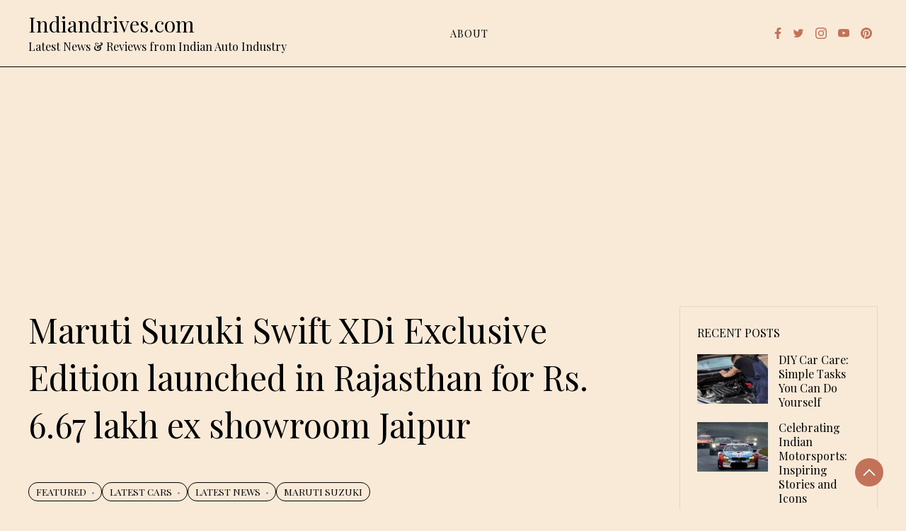

--- FILE ---
content_type: text/html; charset=UTF-8
request_url: https://www.indiandrives.com/maruti-suzuki-swift-xdi-exclusive-edition-launched-in-rajasthan-for-rs-6-67-lakh-ex-showroom-jaipur/
body_size: 31925
content:
<!doctype html>
<html lang="en-US">

<head>
    <meta charset="UTF-8">
    <meta name="viewport" content="width=device-width, initial-scale=1">
    <link rel="profile" href="https://gmpg.org/xfn/11">

    <meta name='robots' content='index, follow, max-image-preview:large, max-snippet:-1, max-video-preview:-1' />
<meta property="og:type" content="article">
<meta property="og:title" content="Maruti Suzuki Swift XDi Exclusive Edition launched in Rajasthan for Rs. 6.67 lakh ex showroom Jaipur">
<meta property="og:site_name" content="Indiandrives.com">
<meta property="og:description" content="When the market is lying low, there isn’t any doubt that King may also have to face the consequences. Hence,">
<meta property="og:url" content="https://www.indiandrives.com/maruti-suzuki-swift-xdi-exclusive-edition-launched-in-rajasthan-for-rs-6-67-lakh-ex-showroom-jaipur/">
<meta property="og:locale" content="en_US">
<meta property="article:published_time" content="2013-09-18T07:01:01+00:00">
<meta property="article:modified_time" content="2013-09-18T07:01:01+00:00">
<meta property="article:tag" content="Maruti Suzuki Rajasthan Circle launches">
<meta property="article:tag" content="Maruti Suzuki Swift XDi">
<meta property="article:tag" content="Maruti Suzuki Swift XDi Exclusive Edition">
<meta name="twitter:card" content="summary_large_image">
<meta name="twitter:title" content="Maruti Suzuki Swift XDi Exclusive Edition launched in Rajasthan for Rs. 6.67 lakh ex showroom Jaipur">
<meta name="twitter:description" content="When the market is lying low, there isn’t any doubt that King may also have to face the consequences. Hence,">
<meta name="twitter:url" content="https://www.indiandrives.com/maruti-suzuki-swift-xdi-exclusive-edition-launched-in-rajasthan-for-rs-6-67-lakh-ex-showroom-jaipur/">
<meta name="twitter:site" content="">

	<!-- This site is optimized with the Yoast SEO plugin v26.5 - https://yoast.com/wordpress/plugins/seo/ -->
	<title>Maruti Suzuki Swift XDi Exclusive Edition launched in Rajasthan for Rs. 6.67 lakh ex showroom Jaipur - Indiandrives.com</title>
	<link rel="canonical" href="https://www.indiandrives.com/maruti-suzuki-swift-xdi-exclusive-edition-launched-in-rajasthan-for-rs-6-67-lakh-ex-showroom-jaipur/" />
	<meta property="og:locale" content="en_US" />
	<meta property="og:type" content="article" />
	<meta property="og:title" content="Maruti Suzuki Swift XDi Exclusive Edition launched in Rajasthan for Rs. 6.67 lakh ex showroom Jaipur - Indiandrives.com" />
	<meta property="og:description" content="When the market is lying low, there isn’t any doubt that King may also have to face the consequences. Hence, Maruti here is no exception. And without any of the excuses it has accepted that, fall in sales compelled it to launch the ‘Swift XDi Exclusive Edition’ in Rajasthan, which seems appropriately priced at Rs. [&hellip;]" />
	<meta property="og:url" content="https://www.indiandrives.com/maruti-suzuki-swift-xdi-exclusive-edition-launched-in-rajasthan-for-rs-6-67-lakh-ex-showroom-jaipur/" />
	<meta property="og:site_name" content="Indiandrives.com" />
	<meta property="article:publisher" content="https://www.facebook.com/indiandrives" />
	<meta property="article:published_time" content="2013-09-18T07:01:01+00:00" />
	<meta name="author" content="indiandrives" />
	<meta name="twitter:card" content="summary_large_image" />
	<meta name="twitter:creator" content="@indiandrives" />
	<meta name="twitter:site" content="@indiandrives" />
	<meta name="twitter:label1" content="Written by" />
	<meta name="twitter:data1" content="indiandrives" />
	<meta name="twitter:label2" content="Est. reading time" />
	<meta name="twitter:data2" content="2 minutes" />
	<script type="application/ld+json" class="yoast-schema-graph">{"@context":"https://schema.org","@graph":[{"@type":"Article","@id":"https://www.indiandrives.com/maruti-suzuki-swift-xdi-exclusive-edition-launched-in-rajasthan-for-rs-6-67-lakh-ex-showroom-jaipur/#article","isPartOf":{"@id":"https://www.indiandrives.com/maruti-suzuki-swift-xdi-exclusive-edition-launched-in-rajasthan-for-rs-6-67-lakh-ex-showroom-jaipur/"},"author":{"name":"indiandrives","@id":"https://www.indiandrives.com/#/schema/person/4328b5f7b9347d81f169f6ebf970d39d"},"headline":"Maruti Suzuki Swift XDi Exclusive Edition launched in Rajasthan for Rs. 6.67 lakh ex showroom Jaipur","datePublished":"2013-09-18T07:01:01+00:00","mainEntityOfPage":{"@id":"https://www.indiandrives.com/maruti-suzuki-swift-xdi-exclusive-edition-launched-in-rajasthan-for-rs-6-67-lakh-ex-showroom-jaipur/"},"wordCount":359,"commentCount":0,"publisher":{"@id":"https://www.indiandrives.com/#organization"},"image":{"@id":"https://www.indiandrives.com/maruti-suzuki-swift-xdi-exclusive-edition-launched-in-rajasthan-for-rs-6-67-lakh-ex-showroom-jaipur/#primaryimage"},"thumbnailUrl":"","keywords":["Maruti Suzuki Rajasthan Circle launches","Maruti Suzuki Swift XDi","Maruti Suzuki Swift XDi Exclusive Edition"],"articleSection":["Featured","Latest Cars","Latest News","Maruti Suzuki"],"inLanguage":"en-US","potentialAction":[{"@type":"CommentAction","name":"Comment","target":["https://www.indiandrives.com/maruti-suzuki-swift-xdi-exclusive-edition-launched-in-rajasthan-for-rs-6-67-lakh-ex-showroom-jaipur/#respond"]}]},{"@type":"WebPage","@id":"https://www.indiandrives.com/maruti-suzuki-swift-xdi-exclusive-edition-launched-in-rajasthan-for-rs-6-67-lakh-ex-showroom-jaipur/","url":"https://www.indiandrives.com/maruti-suzuki-swift-xdi-exclusive-edition-launched-in-rajasthan-for-rs-6-67-lakh-ex-showroom-jaipur/","name":"Maruti Suzuki Swift XDi Exclusive Edition launched in Rajasthan for Rs. 6.67 lakh ex showroom Jaipur - Indiandrives.com","isPartOf":{"@id":"https://www.indiandrives.com/#website"},"primaryImageOfPage":{"@id":"https://www.indiandrives.com/maruti-suzuki-swift-xdi-exclusive-edition-launched-in-rajasthan-for-rs-6-67-lakh-ex-showroom-jaipur/#primaryimage"},"image":{"@id":"https://www.indiandrives.com/maruti-suzuki-swift-xdi-exclusive-edition-launched-in-rajasthan-for-rs-6-67-lakh-ex-showroom-jaipur/#primaryimage"},"thumbnailUrl":"","datePublished":"2013-09-18T07:01:01+00:00","breadcrumb":{"@id":"https://www.indiandrives.com/maruti-suzuki-swift-xdi-exclusive-edition-launched-in-rajasthan-for-rs-6-67-lakh-ex-showroom-jaipur/#breadcrumb"},"inLanguage":"en-US","potentialAction":[{"@type":"ReadAction","target":["https://www.indiandrives.com/maruti-suzuki-swift-xdi-exclusive-edition-launched-in-rajasthan-for-rs-6-67-lakh-ex-showroom-jaipur/"]}]},{"@type":"ImageObject","inLanguage":"en-US","@id":"https://www.indiandrives.com/maruti-suzuki-swift-xdi-exclusive-edition-launched-in-rajasthan-for-rs-6-67-lakh-ex-showroom-jaipur/#primaryimage","url":"","contentUrl":""},{"@type":"BreadcrumbList","@id":"https://www.indiandrives.com/maruti-suzuki-swift-xdi-exclusive-edition-launched-in-rajasthan-for-rs-6-67-lakh-ex-showroom-jaipur/#breadcrumb","itemListElement":[{"@type":"ListItem","position":1,"name":"Home","item":"https://www.indiandrives.com/"},{"@type":"ListItem","position":2,"name":"Maruti Suzuki Swift XDi Exclusive Edition launched in Rajasthan for Rs. 6.67 lakh ex showroom Jaipur"}]},{"@type":"WebSite","@id":"https://www.indiandrives.com/#website","url":"https://www.indiandrives.com/","name":"Indiandrives.com","description":"Latest News &amp; Reviews from Indian Auto Industry","publisher":{"@id":"https://www.indiandrives.com/#organization"},"potentialAction":[{"@type":"SearchAction","target":{"@type":"EntryPoint","urlTemplate":"https://www.indiandrives.com/?s={search_term_string}"},"query-input":{"@type":"PropertyValueSpecification","valueRequired":true,"valueName":"search_term_string"}}],"inLanguage":"en-US"},{"@type":"Organization","@id":"https://www.indiandrives.com/#organization","name":"Indiandrives","url":"https://www.indiandrives.com/","logo":{"@type":"ImageObject","inLanguage":"en-US","@id":"https://www.indiandrives.com/#/schema/logo/image/","url":"https://www.indiandrives.com/wp-content/uploads/2019/01/logo.png","contentUrl":"https://www.indiandrives.com/wp-content/uploads/2019/01/logo.png","width":350,"height":350,"caption":"Indiandrives"},"image":{"@id":"https://www.indiandrives.com/#/schema/logo/image/"},"sameAs":["https://www.facebook.com/indiandrives","https://x.com/indiandrives","https://www.instagram.com/indiandrives/","https://www.pinterest.com/indiandrives/","https://www.youtube.com/indiandrives"]},{"@type":"Person","@id":"https://www.indiandrives.com/#/schema/person/4328b5f7b9347d81f169f6ebf970d39d","name":"indiandrives","image":{"@type":"ImageObject","inLanguage":"en-US","@id":"https://www.indiandrives.com/#/schema/person/image/","url":"https://secure.gravatar.com/avatar/94cd34991b1cdf79f899c22fbeb742af0efbb316517827f1c9006c6a97ddac80?s=96&d=identicon&r=g","contentUrl":"https://secure.gravatar.com/avatar/94cd34991b1cdf79f899c22fbeb742af0efbb316517827f1c9006c6a97ddac80?s=96&d=identicon&r=g","caption":"indiandrives"},"url":"https://www.indiandrives.com/author/indiandrives/"}]}</script>
	<!-- / Yoast SEO plugin. -->


<link rel='dns-prefetch' href='//stats.wp.com' />
<link rel='dns-prefetch' href='//fonts.googleapis.com' />
<link rel='dns-prefetch' href='//www.googletagmanager.com' />
<link rel='dns-prefetch' href='//pagead2.googlesyndication.com' />
<link rel='dns-prefetch' href='//fundingchoicesmessages.google.com' />
<link rel="alternate" type="application/rss+xml" title="Indiandrives.com &raquo; Feed" href="https://www.indiandrives.com/feed/" />
<link rel="alternate" type="application/rss+xml" title="Indiandrives.com &raquo; Comments Feed" href="https://www.indiandrives.com/comments/feed/" />
<link rel="alternate" type="application/rss+xml" title="Indiandrives.com &raquo; Maruti Suzuki Swift XDi Exclusive Edition launched in Rajasthan for Rs. 6.67 lakh ex showroom Jaipur Comments Feed" href="https://www.indiandrives.com/maruti-suzuki-swift-xdi-exclusive-edition-launched-in-rajasthan-for-rs-6-67-lakh-ex-showroom-jaipur/feed/" />
<link rel="alternate" title="oEmbed (JSON)" type="application/json+oembed" href="https://www.indiandrives.com/wp-json/oembed/1.0/embed?url=https%3A%2F%2Fwww.indiandrives.com%2Fmaruti-suzuki-swift-xdi-exclusive-edition-launched-in-rajasthan-for-rs-6-67-lakh-ex-showroom-jaipur%2F" />
<link rel="alternate" title="oEmbed (XML)" type="text/xml+oembed" href="https://www.indiandrives.com/wp-json/oembed/1.0/embed?url=https%3A%2F%2Fwww.indiandrives.com%2Fmaruti-suzuki-swift-xdi-exclusive-edition-launched-in-rajasthan-for-rs-6-67-lakh-ex-showroom-jaipur%2F&#038;format=xml" />
		<style>
			.lazyload,
			.lazyloading {
				max-width: 100%;
			}
		</style>
		<style id='wp-img-auto-sizes-contain-inline-css'>
img:is([sizes=auto i],[sizes^="auto," i]){contain-intrinsic-size:3000px 1500px}
/*# sourceURL=wp-img-auto-sizes-contain-inline-css */
</style>
<link rel='stylesheet' id='jetpack_related-posts-css' href='https://www.indiandrives.com/wp-content/plugins/jetpack/modules/related-posts/related-posts.css?ver=20240116' media='all' />
<style id='wp-emoji-styles-inline-css'>

	img.wp-smiley, img.emoji {
		display: inline !important;
		border: none !important;
		box-shadow: none !important;
		height: 1em !important;
		width: 1em !important;
		margin: 0 0.07em !important;
		vertical-align: -0.1em !important;
		background: none !important;
		padding: 0 !important;
	}
/*# sourceURL=wp-emoji-styles-inline-css */
</style>
<style id='wp-block-library-inline-css'>
:root{--wp-block-synced-color:#7a00df;--wp-block-synced-color--rgb:122,0,223;--wp-bound-block-color:var(--wp-block-synced-color);--wp-editor-canvas-background:#ddd;--wp-admin-theme-color:#007cba;--wp-admin-theme-color--rgb:0,124,186;--wp-admin-theme-color-darker-10:#006ba1;--wp-admin-theme-color-darker-10--rgb:0,107,160.5;--wp-admin-theme-color-darker-20:#005a87;--wp-admin-theme-color-darker-20--rgb:0,90,135;--wp-admin-border-width-focus:2px}@media (min-resolution:192dpi){:root{--wp-admin-border-width-focus:1.5px}}.wp-element-button{cursor:pointer}:root .has-very-light-gray-background-color{background-color:#eee}:root .has-very-dark-gray-background-color{background-color:#313131}:root .has-very-light-gray-color{color:#eee}:root .has-very-dark-gray-color{color:#313131}:root .has-vivid-green-cyan-to-vivid-cyan-blue-gradient-background{background:linear-gradient(135deg,#00d084,#0693e3)}:root .has-purple-crush-gradient-background{background:linear-gradient(135deg,#34e2e4,#4721fb 50%,#ab1dfe)}:root .has-hazy-dawn-gradient-background{background:linear-gradient(135deg,#faaca8,#dad0ec)}:root .has-subdued-olive-gradient-background{background:linear-gradient(135deg,#fafae1,#67a671)}:root .has-atomic-cream-gradient-background{background:linear-gradient(135deg,#fdd79a,#004a59)}:root .has-nightshade-gradient-background{background:linear-gradient(135deg,#330968,#31cdcf)}:root .has-midnight-gradient-background{background:linear-gradient(135deg,#020381,#2874fc)}:root{--wp--preset--font-size--normal:16px;--wp--preset--font-size--huge:42px}.has-regular-font-size{font-size:1em}.has-larger-font-size{font-size:2.625em}.has-normal-font-size{font-size:var(--wp--preset--font-size--normal)}.has-huge-font-size{font-size:var(--wp--preset--font-size--huge)}.has-text-align-center{text-align:center}.has-text-align-left{text-align:left}.has-text-align-right{text-align:right}.has-fit-text{white-space:nowrap!important}#end-resizable-editor-section{display:none}.aligncenter{clear:both}.items-justified-left{justify-content:flex-start}.items-justified-center{justify-content:center}.items-justified-right{justify-content:flex-end}.items-justified-space-between{justify-content:space-between}.screen-reader-text{border:0;clip-path:inset(50%);height:1px;margin:-1px;overflow:hidden;padding:0;position:absolute;width:1px;word-wrap:normal!important}.screen-reader-text:focus{background-color:#ddd;clip-path:none;color:#444;display:block;font-size:1em;height:auto;left:5px;line-height:normal;padding:15px 23px 14px;text-decoration:none;top:5px;width:auto;z-index:100000}html :where(.has-border-color){border-style:solid}html :where([style*=border-top-color]){border-top-style:solid}html :where([style*=border-right-color]){border-right-style:solid}html :where([style*=border-bottom-color]){border-bottom-style:solid}html :where([style*=border-left-color]){border-left-style:solid}html :where([style*=border-width]){border-style:solid}html :where([style*=border-top-width]){border-top-style:solid}html :where([style*=border-right-width]){border-right-style:solid}html :where([style*=border-bottom-width]){border-bottom-style:solid}html :where([style*=border-left-width]){border-left-style:solid}html :where(img[class*=wp-image-]){height:auto;max-width:100%}:where(figure){margin:0 0 1em}html :where(.is-position-sticky){--wp-admin--admin-bar--position-offset:var(--wp-admin--admin-bar--height,0px)}@media screen and (max-width:600px){html :where(.is-position-sticky){--wp-admin--admin-bar--position-offset:0px}}

/*# sourceURL=wp-block-library-inline-css */
</style><style id='global-styles-inline-css'>
:root{--wp--preset--aspect-ratio--square: 1;--wp--preset--aspect-ratio--4-3: 4/3;--wp--preset--aspect-ratio--3-4: 3/4;--wp--preset--aspect-ratio--3-2: 3/2;--wp--preset--aspect-ratio--2-3: 2/3;--wp--preset--aspect-ratio--16-9: 16/9;--wp--preset--aspect-ratio--9-16: 9/16;--wp--preset--color--black: #000000;--wp--preset--color--cyan-bluish-gray: #abb8c3;--wp--preset--color--white: #ffffff;--wp--preset--color--pale-pink: #f78da7;--wp--preset--color--vivid-red: #cf2e2e;--wp--preset--color--luminous-vivid-orange: #ff6900;--wp--preset--color--luminous-vivid-amber: #fcb900;--wp--preset--color--light-green-cyan: #7bdcb5;--wp--preset--color--vivid-green-cyan: #00d084;--wp--preset--color--pale-cyan-blue: #8ed1fc;--wp--preset--color--vivid-cyan-blue: #0693e3;--wp--preset--color--vivid-purple: #9b51e0;--wp--preset--gradient--vivid-cyan-blue-to-vivid-purple: linear-gradient(135deg,rgb(6,147,227) 0%,rgb(155,81,224) 100%);--wp--preset--gradient--light-green-cyan-to-vivid-green-cyan: linear-gradient(135deg,rgb(122,220,180) 0%,rgb(0,208,130) 100%);--wp--preset--gradient--luminous-vivid-amber-to-luminous-vivid-orange: linear-gradient(135deg,rgb(252,185,0) 0%,rgb(255,105,0) 100%);--wp--preset--gradient--luminous-vivid-orange-to-vivid-red: linear-gradient(135deg,rgb(255,105,0) 0%,rgb(207,46,46) 100%);--wp--preset--gradient--very-light-gray-to-cyan-bluish-gray: linear-gradient(135deg,rgb(238,238,238) 0%,rgb(169,184,195) 100%);--wp--preset--gradient--cool-to-warm-spectrum: linear-gradient(135deg,rgb(74,234,220) 0%,rgb(151,120,209) 20%,rgb(207,42,186) 40%,rgb(238,44,130) 60%,rgb(251,105,98) 80%,rgb(254,248,76) 100%);--wp--preset--gradient--blush-light-purple: linear-gradient(135deg,rgb(255,206,236) 0%,rgb(152,150,240) 100%);--wp--preset--gradient--blush-bordeaux: linear-gradient(135deg,rgb(254,205,165) 0%,rgb(254,45,45) 50%,rgb(107,0,62) 100%);--wp--preset--gradient--luminous-dusk: linear-gradient(135deg,rgb(255,203,112) 0%,rgb(199,81,192) 50%,rgb(65,88,208) 100%);--wp--preset--gradient--pale-ocean: linear-gradient(135deg,rgb(255,245,203) 0%,rgb(182,227,212) 50%,rgb(51,167,181) 100%);--wp--preset--gradient--electric-grass: linear-gradient(135deg,rgb(202,248,128) 0%,rgb(113,206,126) 100%);--wp--preset--gradient--midnight: linear-gradient(135deg,rgb(2,3,129) 0%,rgb(40,116,252) 100%);--wp--preset--font-size--small: 13px;--wp--preset--font-size--medium: 20px;--wp--preset--font-size--large: 36px;--wp--preset--font-size--x-large: 42px;--wp--preset--spacing--20: 0.44rem;--wp--preset--spacing--30: 0.67rem;--wp--preset--spacing--40: 1rem;--wp--preset--spacing--50: 1.5rem;--wp--preset--spacing--60: 2.25rem;--wp--preset--spacing--70: 3.38rem;--wp--preset--spacing--80: 5.06rem;--wp--preset--shadow--natural: 6px 6px 9px rgba(0, 0, 0, 0.2);--wp--preset--shadow--deep: 12px 12px 50px rgba(0, 0, 0, 0.4);--wp--preset--shadow--sharp: 6px 6px 0px rgba(0, 0, 0, 0.2);--wp--preset--shadow--outlined: 6px 6px 0px -3px rgb(255, 255, 255), 6px 6px rgb(0, 0, 0);--wp--preset--shadow--crisp: 6px 6px 0px rgb(0, 0, 0);}:where(.is-layout-flex){gap: 0.5em;}:where(.is-layout-grid){gap: 0.5em;}body .is-layout-flex{display: flex;}.is-layout-flex{flex-wrap: wrap;align-items: center;}.is-layout-flex > :is(*, div){margin: 0;}body .is-layout-grid{display: grid;}.is-layout-grid > :is(*, div){margin: 0;}:where(.wp-block-columns.is-layout-flex){gap: 2em;}:where(.wp-block-columns.is-layout-grid){gap: 2em;}:where(.wp-block-post-template.is-layout-flex){gap: 1.25em;}:where(.wp-block-post-template.is-layout-grid){gap: 1.25em;}.has-black-color{color: var(--wp--preset--color--black) !important;}.has-cyan-bluish-gray-color{color: var(--wp--preset--color--cyan-bluish-gray) !important;}.has-white-color{color: var(--wp--preset--color--white) !important;}.has-pale-pink-color{color: var(--wp--preset--color--pale-pink) !important;}.has-vivid-red-color{color: var(--wp--preset--color--vivid-red) !important;}.has-luminous-vivid-orange-color{color: var(--wp--preset--color--luminous-vivid-orange) !important;}.has-luminous-vivid-amber-color{color: var(--wp--preset--color--luminous-vivid-amber) !important;}.has-light-green-cyan-color{color: var(--wp--preset--color--light-green-cyan) !important;}.has-vivid-green-cyan-color{color: var(--wp--preset--color--vivid-green-cyan) !important;}.has-pale-cyan-blue-color{color: var(--wp--preset--color--pale-cyan-blue) !important;}.has-vivid-cyan-blue-color{color: var(--wp--preset--color--vivid-cyan-blue) !important;}.has-vivid-purple-color{color: var(--wp--preset--color--vivid-purple) !important;}.has-black-background-color{background-color: var(--wp--preset--color--black) !important;}.has-cyan-bluish-gray-background-color{background-color: var(--wp--preset--color--cyan-bluish-gray) !important;}.has-white-background-color{background-color: var(--wp--preset--color--white) !important;}.has-pale-pink-background-color{background-color: var(--wp--preset--color--pale-pink) !important;}.has-vivid-red-background-color{background-color: var(--wp--preset--color--vivid-red) !important;}.has-luminous-vivid-orange-background-color{background-color: var(--wp--preset--color--luminous-vivid-orange) !important;}.has-luminous-vivid-amber-background-color{background-color: var(--wp--preset--color--luminous-vivid-amber) !important;}.has-light-green-cyan-background-color{background-color: var(--wp--preset--color--light-green-cyan) !important;}.has-vivid-green-cyan-background-color{background-color: var(--wp--preset--color--vivid-green-cyan) !important;}.has-pale-cyan-blue-background-color{background-color: var(--wp--preset--color--pale-cyan-blue) !important;}.has-vivid-cyan-blue-background-color{background-color: var(--wp--preset--color--vivid-cyan-blue) !important;}.has-vivid-purple-background-color{background-color: var(--wp--preset--color--vivid-purple) !important;}.has-black-border-color{border-color: var(--wp--preset--color--black) !important;}.has-cyan-bluish-gray-border-color{border-color: var(--wp--preset--color--cyan-bluish-gray) !important;}.has-white-border-color{border-color: var(--wp--preset--color--white) !important;}.has-pale-pink-border-color{border-color: var(--wp--preset--color--pale-pink) !important;}.has-vivid-red-border-color{border-color: var(--wp--preset--color--vivid-red) !important;}.has-luminous-vivid-orange-border-color{border-color: var(--wp--preset--color--luminous-vivid-orange) !important;}.has-luminous-vivid-amber-border-color{border-color: var(--wp--preset--color--luminous-vivid-amber) !important;}.has-light-green-cyan-border-color{border-color: var(--wp--preset--color--light-green-cyan) !important;}.has-vivid-green-cyan-border-color{border-color: var(--wp--preset--color--vivid-green-cyan) !important;}.has-pale-cyan-blue-border-color{border-color: var(--wp--preset--color--pale-cyan-blue) !important;}.has-vivid-cyan-blue-border-color{border-color: var(--wp--preset--color--vivid-cyan-blue) !important;}.has-vivid-purple-border-color{border-color: var(--wp--preset--color--vivid-purple) !important;}.has-vivid-cyan-blue-to-vivid-purple-gradient-background{background: var(--wp--preset--gradient--vivid-cyan-blue-to-vivid-purple) !important;}.has-light-green-cyan-to-vivid-green-cyan-gradient-background{background: var(--wp--preset--gradient--light-green-cyan-to-vivid-green-cyan) !important;}.has-luminous-vivid-amber-to-luminous-vivid-orange-gradient-background{background: var(--wp--preset--gradient--luminous-vivid-amber-to-luminous-vivid-orange) !important;}.has-luminous-vivid-orange-to-vivid-red-gradient-background{background: var(--wp--preset--gradient--luminous-vivid-orange-to-vivid-red) !important;}.has-very-light-gray-to-cyan-bluish-gray-gradient-background{background: var(--wp--preset--gradient--very-light-gray-to-cyan-bluish-gray) !important;}.has-cool-to-warm-spectrum-gradient-background{background: var(--wp--preset--gradient--cool-to-warm-spectrum) !important;}.has-blush-light-purple-gradient-background{background: var(--wp--preset--gradient--blush-light-purple) !important;}.has-blush-bordeaux-gradient-background{background: var(--wp--preset--gradient--blush-bordeaux) !important;}.has-luminous-dusk-gradient-background{background: var(--wp--preset--gradient--luminous-dusk) !important;}.has-pale-ocean-gradient-background{background: var(--wp--preset--gradient--pale-ocean) !important;}.has-electric-grass-gradient-background{background: var(--wp--preset--gradient--electric-grass) !important;}.has-midnight-gradient-background{background: var(--wp--preset--gradient--midnight) !important;}.has-small-font-size{font-size: var(--wp--preset--font-size--small) !important;}.has-medium-font-size{font-size: var(--wp--preset--font-size--medium) !important;}.has-large-font-size{font-size: var(--wp--preset--font-size--large) !important;}.has-x-large-font-size{font-size: var(--wp--preset--font-size--x-large) !important;}
/*# sourceURL=global-styles-inline-css */
</style>

<style id='classic-theme-styles-inline-css'>
/*! This file is auto-generated */
.wp-block-button__link{color:#fff;background-color:#32373c;border-radius:9999px;box-shadow:none;text-decoration:none;padding:calc(.667em + 2px) calc(1.333em + 2px);font-size:1.125em}.wp-block-file__button{background:#32373c;color:#fff;text-decoration:none}
/*# sourceURL=/wp-includes/css/classic-themes.min.css */
</style>
<link rel='stylesheet' id='wesley-css' href='https://www.indiandrives.com/wp-content/themes/wesley/style.css?ver=1.0.0' media='all' />
<style id='wesley-inline-css'>
body,.site-header{background:#f8ead7;}
:root { --site-title-color: #000; }
:root { --secondary-color: #c27259; }
:root { --primary-color: #000000; }
:root { --light-color: #ffffff; }
:root { --grey-color: #969aa5; }
:root { --dark-color: #000000; }
:root { --site-identity-font-family: Playfair Display; }
:root { --primary-font: Playfair Display; }
:root { --secondary-font: Playfair Display; }
:root { --logo-size: 60px; }
:root { --site-identity-font-size: 30px; }
html,body{font-size:16px;}
:root { --font-weight: 400; }
:root { --line-height: 1.6; }
:root { --container-width: 1400px; }
/*# sourceURL=wesley-inline-css */
</style>
<link rel='stylesheet' id='google-fonts-css' href='https://fonts.googleapis.com/css?family=Playfair+Display%3Aregular%2C500%2C600%2C700%2C800%2C900%2Citalic%2C500italic%2C600italic%2C700italic%2C800italic%2C900italic' media='all' />
<script id="jetpack_related-posts-js-extra">
var related_posts_js_options = {"post_heading":"h4"};
//# sourceURL=jetpack_related-posts-js-extra
</script>
<script src="https://www.indiandrives.com/wp-content/plugins/jetpack/_inc/build/related-posts/related-posts.min.js?ver=20240116" id="jetpack_related-posts-js"></script>
<script src="https://www.indiandrives.com/wp-includes/js/jquery/jquery.min.js?ver=3.7.1" id="jquery-core-js"></script>
<script src="https://www.indiandrives.com/wp-includes/js/jquery/jquery-migrate.min.js?ver=3.4.1" id="jquery-migrate-js"></script>
<link rel="https://api.w.org/" href="https://www.indiandrives.com/wp-json/" /><link rel="alternate" title="JSON" type="application/json" href="https://www.indiandrives.com/wp-json/wp/v2/posts/39223" /><link rel="EditURI" type="application/rsd+xml" title="RSD" href="https://www.indiandrives.com/xmlrpc.php?rsd" />
<meta name="generator" content="Site Kit by Google 1.167.0" />	<style>img#wpstats{display:none}</style>
				<script>
			document.documentElement.className = document.documentElement.className.replace('no-js', 'js');
		</script>
				<style>
			.no-js img.lazyload {
				display: none;
			}

			figure.wp-block-image img.lazyloading {
				min-width: 150px;
			}

			.lazyload,
			.lazyloading {
				--smush-placeholder-width: 100px;
				--smush-placeholder-aspect-ratio: 1/1;
				width: var(--smush-image-width, var(--smush-placeholder-width)) !important;
				aspect-ratio: var(--smush-image-aspect-ratio, var(--smush-placeholder-aspect-ratio)) !important;
			}

						.lazyload, .lazyloading {
				opacity: 0;
			}

			.lazyloaded {
				opacity: 1;
				transition: opacity 400ms;
				transition-delay: 0ms;
			}

					</style>
		<style data-context="foundation-flickity-css">/*! Flickity v2.0.2
http://flickity.metafizzy.co
---------------------------------------------- */.flickity-enabled{position:relative}.flickity-enabled:focus{outline:0}.flickity-viewport{overflow:hidden;position:relative;height:100%}.flickity-slider{position:absolute;width:100%;height:100%}.flickity-enabled.is-draggable{-webkit-tap-highlight-color:transparent;tap-highlight-color:transparent;-webkit-user-select:none;-moz-user-select:none;-ms-user-select:none;user-select:none}.flickity-enabled.is-draggable .flickity-viewport{cursor:move;cursor:-webkit-grab;cursor:grab}.flickity-enabled.is-draggable .flickity-viewport.is-pointer-down{cursor:-webkit-grabbing;cursor:grabbing}.flickity-prev-next-button{position:absolute;top:50%;width:44px;height:44px;border:none;border-radius:50%;background:#fff;background:hsla(0,0%,100%,.75);cursor:pointer;-webkit-transform:translateY(-50%);transform:translateY(-50%)}.flickity-prev-next-button:hover{background:#fff}.flickity-prev-next-button:focus{outline:0;box-shadow:0 0 0 5px #09f}.flickity-prev-next-button:active{opacity:.6}.flickity-prev-next-button.previous{left:10px}.flickity-prev-next-button.next{right:10px}.flickity-rtl .flickity-prev-next-button.previous{left:auto;right:10px}.flickity-rtl .flickity-prev-next-button.next{right:auto;left:10px}.flickity-prev-next-button:disabled{opacity:.3;cursor:auto}.flickity-prev-next-button svg{position:absolute;left:20%;top:20%;width:60%;height:60%}.flickity-prev-next-button .arrow{fill:#333}.flickity-page-dots{position:absolute;width:100%;bottom:-25px;padding:0;margin:0;list-style:none;text-align:center;line-height:1}.flickity-rtl .flickity-page-dots{direction:rtl}.flickity-page-dots .dot{display:inline-block;width:10px;height:10px;margin:0 8px;background:#333;border-radius:50%;opacity:.25;cursor:pointer}.flickity-page-dots .dot.is-selected{opacity:1}</style><style data-context="foundation-slideout-css">.slideout-menu{position:fixed;left:0;top:0;bottom:0;right:auto;z-index:0;width:256px;overflow-y:auto;-webkit-overflow-scrolling:touch;display:none}.slideout-menu.pushit-right{left:auto;right:0}.slideout-panel{position:relative;z-index:1;will-change:transform}.slideout-open,.slideout-open .slideout-panel,.slideout-open body{overflow:hidden}.slideout-open .slideout-menu{display:block}.pushit{display:none}</style><link rel="pingback" href="https://www.indiandrives.com/xmlrpc.php">
<!-- Google AdSense meta tags added by Site Kit -->
<meta name="google-adsense-platform-account" content="ca-host-pub-2644536267352236">
<meta name="google-adsense-platform-domain" content="sitekit.withgoogle.com">
<!-- End Google AdSense meta tags added by Site Kit -->

<!-- Google AdSense snippet added by Site Kit -->
<script async src="https://pagead2.googlesyndication.com/pagead/js/adsbygoogle.js?client=ca-pub-5670805795250814&amp;host=ca-host-pub-2644536267352236" crossorigin="anonymous"></script>

<!-- End Google AdSense snippet added by Site Kit -->

<!-- Google AdSense Ad Blocking Recovery snippet added by Site Kit -->
<script async src="https://fundingchoicesmessages.google.com/i/pub-5670805795250814?ers=1" nonce="VJWL3y0P94Iy6Yfj84_x8w"></script><script nonce="VJWL3y0P94Iy6Yfj84_x8w">(function() {function signalGooglefcPresent() {if (!window.frames['googlefcPresent']) {if (document.body) {const iframe = document.createElement('iframe'); iframe.style = 'width: 0; height: 0; border: none; z-index: -1000; left: -1000px; top: -1000px;'; iframe.style.display = 'none'; iframe.name = 'googlefcPresent'; document.body.appendChild(iframe);} else {setTimeout(signalGooglefcPresent, 0);}}}signalGooglefcPresent();})();</script>
<!-- End Google AdSense Ad Blocking Recovery snippet added by Site Kit -->

<!-- Google AdSense Ad Blocking Recovery Error Protection snippet added by Site Kit -->
<script>(function(){'use strict';function aa(a){var b=0;return function(){return b<a.length?{done:!1,value:a[b++]}:{done:!0}}}var ba="function"==typeof Object.defineProperties?Object.defineProperty:function(a,b,c){if(a==Array.prototype||a==Object.prototype)return a;a[b]=c.value;return a};
function ca(a){a=["object"==typeof globalThis&&globalThis,a,"object"==typeof window&&window,"object"==typeof self&&self,"object"==typeof global&&global];for(var b=0;b<a.length;++b){var c=a[b];if(c&&c.Math==Math)return c}throw Error("Cannot find global object");}var da=ca(this);function k(a,b){if(b)a:{var c=da;a=a.split(".");for(var d=0;d<a.length-1;d++){var e=a[d];if(!(e in c))break a;c=c[e]}a=a[a.length-1];d=c[a];b=b(d);b!=d&&null!=b&&ba(c,a,{configurable:!0,writable:!0,value:b})}}
function ea(a){return a.raw=a}function m(a){var b="undefined"!=typeof Symbol&&Symbol.iterator&&a[Symbol.iterator];if(b)return b.call(a);if("number"==typeof a.length)return{next:aa(a)};throw Error(String(a)+" is not an iterable or ArrayLike");}function fa(a){for(var b,c=[];!(b=a.next()).done;)c.push(b.value);return c}var ha="function"==typeof Object.create?Object.create:function(a){function b(){}b.prototype=a;return new b},n;
if("function"==typeof Object.setPrototypeOf)n=Object.setPrototypeOf;else{var q;a:{var ia={a:!0},ja={};try{ja.__proto__=ia;q=ja.a;break a}catch(a){}q=!1}n=q?function(a,b){a.__proto__=b;if(a.__proto__!==b)throw new TypeError(a+" is not extensible");return a}:null}var ka=n;
function r(a,b){a.prototype=ha(b.prototype);a.prototype.constructor=a;if(ka)ka(a,b);else for(var c in b)if("prototype"!=c)if(Object.defineProperties){var d=Object.getOwnPropertyDescriptor(b,c);d&&Object.defineProperty(a,c,d)}else a[c]=b[c];a.A=b.prototype}function la(){for(var a=Number(this),b=[],c=a;c<arguments.length;c++)b[c-a]=arguments[c];return b}k("Number.MAX_SAFE_INTEGER",function(){return 9007199254740991});
k("Number.isFinite",function(a){return a?a:function(b){return"number"!==typeof b?!1:!isNaN(b)&&Infinity!==b&&-Infinity!==b}});k("Number.isInteger",function(a){return a?a:function(b){return Number.isFinite(b)?b===Math.floor(b):!1}});k("Number.isSafeInteger",function(a){return a?a:function(b){return Number.isInteger(b)&&Math.abs(b)<=Number.MAX_SAFE_INTEGER}});
k("Math.trunc",function(a){return a?a:function(b){b=Number(b);if(isNaN(b)||Infinity===b||-Infinity===b||0===b)return b;var c=Math.floor(Math.abs(b));return 0>b?-c:c}});k("Object.is",function(a){return a?a:function(b,c){return b===c?0!==b||1/b===1/c:b!==b&&c!==c}});k("Array.prototype.includes",function(a){return a?a:function(b,c){var d=this;d instanceof String&&(d=String(d));var e=d.length;c=c||0;for(0>c&&(c=Math.max(c+e,0));c<e;c++){var f=d[c];if(f===b||Object.is(f,b))return!0}return!1}});
k("String.prototype.includes",function(a){return a?a:function(b,c){if(null==this)throw new TypeError("The 'this' value for String.prototype.includes must not be null or undefined");if(b instanceof RegExp)throw new TypeError("First argument to String.prototype.includes must not be a regular expression");return-1!==this.indexOf(b,c||0)}});/*

 Copyright The Closure Library Authors.
 SPDX-License-Identifier: Apache-2.0
*/
var t=this||self;function v(a){return a};var w,x;a:{for(var ma=["CLOSURE_FLAGS"],y=t,z=0;z<ma.length;z++)if(y=y[ma[z]],null==y){x=null;break a}x=y}var na=x&&x[610401301];w=null!=na?na:!1;var A,oa=t.navigator;A=oa?oa.userAgentData||null:null;function B(a){return w?A?A.brands.some(function(b){return(b=b.brand)&&-1!=b.indexOf(a)}):!1:!1}function C(a){var b;a:{if(b=t.navigator)if(b=b.userAgent)break a;b=""}return-1!=b.indexOf(a)};function D(){return w?!!A&&0<A.brands.length:!1}function E(){return D()?B("Chromium"):(C("Chrome")||C("CriOS"))&&!(D()?0:C("Edge"))||C("Silk")};var pa=D()?!1:C("Trident")||C("MSIE");!C("Android")||E();E();C("Safari")&&(E()||(D()?0:C("Coast"))||(D()?0:C("Opera"))||(D()?0:C("Edge"))||(D()?B("Microsoft Edge"):C("Edg/"))||D()&&B("Opera"));var qa={},F=null;var ra="undefined"!==typeof Uint8Array,sa=!pa&&"function"===typeof btoa;function G(){return"function"===typeof BigInt};var H=0,I=0;function ta(a){var b=0>a;a=Math.abs(a);var c=a>>>0;a=Math.floor((a-c)/4294967296);b&&(c=m(ua(c,a)),b=c.next().value,a=c.next().value,c=b);H=c>>>0;I=a>>>0}function va(a,b){b>>>=0;a>>>=0;if(2097151>=b)var c=""+(4294967296*b+a);else G()?c=""+(BigInt(b)<<BigInt(32)|BigInt(a)):(c=(a>>>24|b<<8)&16777215,b=b>>16&65535,a=(a&16777215)+6777216*c+6710656*b,c+=8147497*b,b*=2,1E7<=a&&(c+=Math.floor(a/1E7),a%=1E7),1E7<=c&&(b+=Math.floor(c/1E7),c%=1E7),c=b+wa(c)+wa(a));return c}
function wa(a){a=String(a);return"0000000".slice(a.length)+a}function ua(a,b){b=~b;a?a=~a+1:b+=1;return[a,b]};var J;J="function"===typeof Symbol&&"symbol"===typeof Symbol()?Symbol():void 0;var xa=J?function(a,b){a[J]|=b}:function(a,b){void 0!==a.g?a.g|=b:Object.defineProperties(a,{g:{value:b,configurable:!0,writable:!0,enumerable:!1}})},K=J?function(a){return a[J]|0}:function(a){return a.g|0},L=J?function(a){return a[J]}:function(a){return a.g},M=J?function(a,b){a[J]=b;return a}:function(a,b){void 0!==a.g?a.g=b:Object.defineProperties(a,{g:{value:b,configurable:!0,writable:!0,enumerable:!1}});return a};function ya(a,b){M(b,(a|0)&-14591)}function za(a,b){M(b,(a|34)&-14557)}
function Aa(a){a=a>>14&1023;return 0===a?536870912:a};var N={},Ba={};function Ca(a){return!(!a||"object"!==typeof a||a.g!==Ba)}function Da(a){return null!==a&&"object"===typeof a&&!Array.isArray(a)&&a.constructor===Object}function P(a,b,c){if(!Array.isArray(a)||a.length)return!1;var d=K(a);if(d&1)return!0;if(!(b&&(Array.isArray(b)?b.includes(c):b.has(c))))return!1;M(a,d|1);return!0}Object.freeze(new function(){});Object.freeze(new function(){});var Ea=/^-?([1-9][0-9]*|0)(\.[0-9]+)?$/;var Q;function Fa(a,b){Q=b;a=new a(b);Q=void 0;return a}
function R(a,b,c){null==a&&(a=Q);Q=void 0;if(null==a){var d=96;c?(a=[c],d|=512):a=[];b&&(d=d&-16760833|(b&1023)<<14)}else{if(!Array.isArray(a))throw Error();d=K(a);if(d&64)return a;d|=64;if(c&&(d|=512,c!==a[0]))throw Error();a:{c=a;var e=c.length;if(e){var f=e-1;if(Da(c[f])){d|=256;b=f-(+!!(d&512)-1);if(1024<=b)throw Error();d=d&-16760833|(b&1023)<<14;break a}}if(b){b=Math.max(b,e-(+!!(d&512)-1));if(1024<b)throw Error();d=d&-16760833|(b&1023)<<14}}}M(a,d);return a};function Ga(a){switch(typeof a){case "number":return isFinite(a)?a:String(a);case "boolean":return a?1:0;case "object":if(a)if(Array.isArray(a)){if(P(a,void 0,0))return}else if(ra&&null!=a&&a instanceof Uint8Array){if(sa){for(var b="",c=0,d=a.length-10240;c<d;)b+=String.fromCharCode.apply(null,a.subarray(c,c+=10240));b+=String.fromCharCode.apply(null,c?a.subarray(c):a);a=btoa(b)}else{void 0===b&&(b=0);if(!F){F={};c="ABCDEFGHIJKLMNOPQRSTUVWXYZabcdefghijklmnopqrstuvwxyz0123456789".split("");d=["+/=",
"+/","-_=","-_.","-_"];for(var e=0;5>e;e++){var f=c.concat(d[e].split(""));qa[e]=f;for(var g=0;g<f.length;g++){var h=f[g];void 0===F[h]&&(F[h]=g)}}}b=qa[b];c=Array(Math.floor(a.length/3));d=b[64]||"";for(e=f=0;f<a.length-2;f+=3){var l=a[f],p=a[f+1];h=a[f+2];g=b[l>>2];l=b[(l&3)<<4|p>>4];p=b[(p&15)<<2|h>>6];h=b[h&63];c[e++]=g+l+p+h}g=0;h=d;switch(a.length-f){case 2:g=a[f+1],h=b[(g&15)<<2]||d;case 1:a=a[f],c[e]=b[a>>2]+b[(a&3)<<4|g>>4]+h+d}a=c.join("")}return a}}return a};function Ha(a,b,c){a=Array.prototype.slice.call(a);var d=a.length,e=b&256?a[d-1]:void 0;d+=e?-1:0;for(b=b&512?1:0;b<d;b++)a[b]=c(a[b]);if(e){b=a[b]={};for(var f in e)Object.prototype.hasOwnProperty.call(e,f)&&(b[f]=c(e[f]))}return a}function Ia(a,b,c,d,e){if(null!=a){if(Array.isArray(a))a=P(a,void 0,0)?void 0:e&&K(a)&2?a:Ja(a,b,c,void 0!==d,e);else if(Da(a)){var f={},g;for(g in a)Object.prototype.hasOwnProperty.call(a,g)&&(f[g]=Ia(a[g],b,c,d,e));a=f}else a=b(a,d);return a}}
function Ja(a,b,c,d,e){var f=d||c?K(a):0;d=d?!!(f&32):void 0;a=Array.prototype.slice.call(a);for(var g=0;g<a.length;g++)a[g]=Ia(a[g],b,c,d,e);c&&c(f,a);return a}function Ka(a){return a.s===N?a.toJSON():Ga(a)};function La(a,b,c){c=void 0===c?za:c;if(null!=a){if(ra&&a instanceof Uint8Array)return b?a:new Uint8Array(a);if(Array.isArray(a)){var d=K(a);if(d&2)return a;b&&(b=0===d||!!(d&32)&&!(d&64||!(d&16)));return b?M(a,(d|34)&-12293):Ja(a,La,d&4?za:c,!0,!0)}a.s===N&&(c=a.h,d=L(c),a=d&2?a:Fa(a.constructor,Ma(c,d,!0)));return a}}function Ma(a,b,c){var d=c||b&2?za:ya,e=!!(b&32);a=Ha(a,b,function(f){return La(f,e,d)});xa(a,32|(c?2:0));return a};function Na(a,b){a=a.h;return Oa(a,L(a),b)}function Oa(a,b,c,d){if(-1===c)return null;if(c>=Aa(b)){if(b&256)return a[a.length-1][c]}else{var e=a.length;if(d&&b&256&&(d=a[e-1][c],null!=d))return d;b=c+(+!!(b&512)-1);if(b<e)return a[b]}}function Pa(a,b,c,d,e){var f=Aa(b);if(c>=f||e){var g=b;if(b&256)e=a[a.length-1];else{if(null==d)return;e=a[f+(+!!(b&512)-1)]={};g|=256}e[c]=d;c<f&&(a[c+(+!!(b&512)-1)]=void 0);g!==b&&M(a,g)}else a[c+(+!!(b&512)-1)]=d,b&256&&(a=a[a.length-1],c in a&&delete a[c])}
function Qa(a,b){var c=Ra;var d=void 0===d?!1:d;var e=a.h;var f=L(e),g=Oa(e,f,b,d);if(null!=g&&"object"===typeof g&&g.s===N)c=g;else if(Array.isArray(g)){var h=K(g),l=h;0===l&&(l|=f&32);l|=f&2;l!==h&&M(g,l);c=new c(g)}else c=void 0;c!==g&&null!=c&&Pa(e,f,b,c,d);e=c;if(null==e)return e;a=a.h;f=L(a);f&2||(g=e,c=g.h,h=L(c),g=h&2?Fa(g.constructor,Ma(c,h,!1)):g,g!==e&&(e=g,Pa(a,f,b,e,d)));return e}function Sa(a,b){a=Na(a,b);return null==a||"string"===typeof a?a:void 0}
function Ta(a,b){var c=void 0===c?0:c;a=Na(a,b);if(null!=a)if(b=typeof a,"number"===b?Number.isFinite(a):"string"!==b?0:Ea.test(a))if("number"===typeof a){if(a=Math.trunc(a),!Number.isSafeInteger(a)){ta(a);b=H;var d=I;if(a=d&2147483648)b=~b+1>>>0,d=~d>>>0,0==b&&(d=d+1>>>0);b=4294967296*d+(b>>>0);a=a?-b:b}}else if(b=Math.trunc(Number(a)),Number.isSafeInteger(b))a=String(b);else{if(b=a.indexOf("."),-1!==b&&(a=a.substring(0,b)),!("-"===a[0]?20>a.length||20===a.length&&-922337<Number(a.substring(0,7)):
19>a.length||19===a.length&&922337>Number(a.substring(0,6)))){if(16>a.length)ta(Number(a));else if(G())a=BigInt(a),H=Number(a&BigInt(4294967295))>>>0,I=Number(a>>BigInt(32)&BigInt(4294967295));else{b=+("-"===a[0]);I=H=0;d=a.length;for(var e=b,f=(d-b)%6+b;f<=d;e=f,f+=6)e=Number(a.slice(e,f)),I*=1E6,H=1E6*H+e,4294967296<=H&&(I+=Math.trunc(H/4294967296),I>>>=0,H>>>=0);b&&(b=m(ua(H,I)),a=b.next().value,b=b.next().value,H=a,I=b)}a=H;b=I;b&2147483648?G()?a=""+(BigInt(b|0)<<BigInt(32)|BigInt(a>>>0)):(b=
m(ua(a,b)),a=b.next().value,b=b.next().value,a="-"+va(a,b)):a=va(a,b)}}else a=void 0;return null!=a?a:c}function S(a,b){a=Sa(a,b);return null!=a?a:""};function T(a,b,c){this.h=R(a,b,c)}T.prototype.toJSON=function(){return Ua(this,Ja(this.h,Ka,void 0,void 0,!1),!0)};T.prototype.s=N;T.prototype.toString=function(){return Ua(this,this.h,!1).toString()};
function Ua(a,b,c){var d=a.constructor.v,e=L(c?a.h:b);a=b.length;if(!a)return b;var f;if(Da(c=b[a-1])){a:{var g=c;var h={},l=!1,p;for(p in g)if(Object.prototype.hasOwnProperty.call(g,p)){var u=g[p];if(Array.isArray(u)){var jb=u;if(P(u,d,+p)||Ca(u)&&0===u.size)u=null;u!=jb&&(l=!0)}null!=u?h[p]=u:l=!0}if(l){for(var O in h){g=h;break a}g=null}}g!=c&&(f=!0);a--}for(p=+!!(e&512)-1;0<a;a--){O=a-1;c=b[O];O-=p;if(!(null==c||P(c,d,O)||Ca(c)&&0===c.size))break;var kb=!0}if(!f&&!kb)return b;b=Array.prototype.slice.call(b,
0,a);g&&b.push(g);return b};function Va(a){return function(b){if(null==b||""==b)b=new a;else{b=JSON.parse(b);if(!Array.isArray(b))throw Error(void 0);xa(b,32);b=Fa(a,b)}return b}};function Wa(a){this.h=R(a)}r(Wa,T);var Xa=Va(Wa);var U;function V(a){this.g=a}V.prototype.toString=function(){return this.g+""};var Ya={};function Za(a){if(void 0===U){var b=null;var c=t.trustedTypes;if(c&&c.createPolicy){try{b=c.createPolicy("goog#html",{createHTML:v,createScript:v,createScriptURL:v})}catch(d){t.console&&t.console.error(d.message)}U=b}else U=b}a=(b=U)?b.createScriptURL(a):a;return new V(a,Ya)};function $a(){return Math.floor(2147483648*Math.random()).toString(36)+Math.abs(Math.floor(2147483648*Math.random())^Date.now()).toString(36)};function ab(a,b){b=String(b);"application/xhtml+xml"===a.contentType&&(b=b.toLowerCase());return a.createElement(b)}function bb(a){this.g=a||t.document||document};/*

 SPDX-License-Identifier: Apache-2.0
*/
function cb(a,b){a.src=b instanceof V&&b.constructor===V?b.g:"type_error:TrustedResourceUrl";var c,d;(c=(b=null==(d=(c=(a.ownerDocument&&a.ownerDocument.defaultView||window).document).querySelector)?void 0:d.call(c,"script[nonce]"))?b.nonce||b.getAttribute("nonce")||"":"")&&a.setAttribute("nonce",c)};function db(a){a=void 0===a?document:a;return a.createElement("script")};function eb(a,b,c,d,e,f){try{var g=a.g,h=db(g);h.async=!0;cb(h,b);g.head.appendChild(h);h.addEventListener("load",function(){e();d&&g.head.removeChild(h)});h.addEventListener("error",function(){0<c?eb(a,b,c-1,d,e,f):(d&&g.head.removeChild(h),f())})}catch(l){f()}};var fb=t.atob("aHR0cHM6Ly93d3cuZ3N0YXRpYy5jb20vaW1hZ2VzL2ljb25zL21hdGVyaWFsL3N5c3RlbS8xeC93YXJuaW5nX2FtYmVyXzI0ZHAucG5n"),gb=t.atob("WW91IGFyZSBzZWVpbmcgdGhpcyBtZXNzYWdlIGJlY2F1c2UgYWQgb3Igc2NyaXB0IGJsb2NraW5nIHNvZnR3YXJlIGlzIGludGVyZmVyaW5nIHdpdGggdGhpcyBwYWdlLg=="),hb=t.atob("RGlzYWJsZSBhbnkgYWQgb3Igc2NyaXB0IGJsb2NraW5nIHNvZnR3YXJlLCB0aGVuIHJlbG9hZCB0aGlzIHBhZ2Uu");function ib(a,b,c){this.i=a;this.u=b;this.o=c;this.g=null;this.j=[];this.m=!1;this.l=new bb(this.i)}
function lb(a){if(a.i.body&&!a.m){var b=function(){mb(a);t.setTimeout(function(){nb(a,3)},50)};eb(a.l,a.u,2,!0,function(){t[a.o]||b()},b);a.m=!0}}
function mb(a){for(var b=W(1,5),c=0;c<b;c++){var d=X(a);a.i.body.appendChild(d);a.j.push(d)}b=X(a);b.style.bottom="0";b.style.left="0";b.style.position="fixed";b.style.width=W(100,110).toString()+"%";b.style.zIndex=W(2147483544,2147483644).toString();b.style.backgroundColor=ob(249,259,242,252,219,229);b.style.boxShadow="0 0 12px #888";b.style.color=ob(0,10,0,10,0,10);b.style.display="flex";b.style.justifyContent="center";b.style.fontFamily="Roboto, Arial";c=X(a);c.style.width=W(80,85).toString()+
"%";c.style.maxWidth=W(750,775).toString()+"px";c.style.margin="24px";c.style.display="flex";c.style.alignItems="flex-start";c.style.justifyContent="center";d=ab(a.l.g,"IMG");d.className=$a();d.src=fb;d.alt="Warning icon";d.style.height="24px";d.style.width="24px";d.style.paddingRight="16px";var e=X(a),f=X(a);f.style.fontWeight="bold";f.textContent=gb;var g=X(a);g.textContent=hb;Y(a,e,f);Y(a,e,g);Y(a,c,d);Y(a,c,e);Y(a,b,c);a.g=b;a.i.body.appendChild(a.g);b=W(1,5);for(c=0;c<b;c++)d=X(a),a.i.body.appendChild(d),
a.j.push(d)}function Y(a,b,c){for(var d=W(1,5),e=0;e<d;e++){var f=X(a);b.appendChild(f)}b.appendChild(c);c=W(1,5);for(d=0;d<c;d++)e=X(a),b.appendChild(e)}function W(a,b){return Math.floor(a+Math.random()*(b-a))}function ob(a,b,c,d,e,f){return"rgb("+W(Math.max(a,0),Math.min(b,255)).toString()+","+W(Math.max(c,0),Math.min(d,255)).toString()+","+W(Math.max(e,0),Math.min(f,255)).toString()+")"}function X(a){a=ab(a.l.g,"DIV");a.className=$a();return a}
function nb(a,b){0>=b||null!=a.g&&0!==a.g.offsetHeight&&0!==a.g.offsetWidth||(pb(a),mb(a),t.setTimeout(function(){nb(a,b-1)},50))}function pb(a){for(var b=m(a.j),c=b.next();!c.done;c=b.next())(c=c.value)&&c.parentNode&&c.parentNode.removeChild(c);a.j=[];(b=a.g)&&b.parentNode&&b.parentNode.removeChild(b);a.g=null};function qb(a,b,c,d,e){function f(l){document.body?g(document.body):0<l?t.setTimeout(function(){f(l-1)},e):b()}function g(l){l.appendChild(h);t.setTimeout(function(){h?(0!==h.offsetHeight&&0!==h.offsetWidth?b():a(),h.parentNode&&h.parentNode.removeChild(h)):a()},d)}var h=rb(c);f(3)}function rb(a){var b=document.createElement("div");b.className=a;b.style.width="1px";b.style.height="1px";b.style.position="absolute";b.style.left="-10000px";b.style.top="-10000px";b.style.zIndex="-10000";return b};function Ra(a){this.h=R(a)}r(Ra,T);function sb(a){this.h=R(a)}r(sb,T);var tb=Va(sb);function ub(a){var b=la.apply(1,arguments);if(0===b.length)return Za(a[0]);for(var c=a[0],d=0;d<b.length;d++)c+=encodeURIComponent(b[d])+a[d+1];return Za(c)};function vb(a){if(!a)return null;a=Sa(a,4);var b;null===a||void 0===a?b=null:b=Za(a);return b};var wb=ea([""]),xb=ea([""]);function yb(a,b){this.m=a;this.o=new bb(a.document);this.g=b;this.j=S(this.g,1);this.u=vb(Qa(this.g,2))||ub(wb);this.i=!1;b=vb(Qa(this.g,13))||ub(xb);this.l=new ib(a.document,b,S(this.g,12))}yb.prototype.start=function(){zb(this)};
function zb(a){Ab(a);eb(a.o,a.u,3,!1,function(){a:{var b=a.j;var c=t.btoa(b);if(c=t[c]){try{var d=Xa(t.atob(c))}catch(e){b=!1;break a}b=b===Sa(d,1)}else b=!1}b?Z(a,S(a.g,14)):(Z(a,S(a.g,8)),lb(a.l))},function(){qb(function(){Z(a,S(a.g,7));lb(a.l)},function(){return Z(a,S(a.g,6))},S(a.g,9),Ta(a.g,10),Ta(a.g,11))})}function Z(a,b){a.i||(a.i=!0,a=new a.m.XMLHttpRequest,a.open("GET",b,!0),a.send())}function Ab(a){var b=t.btoa(a.j);a.m[b]&&Z(a,S(a.g,5))};(function(a,b){t[a]=function(){var c=la.apply(0,arguments);t[a]=function(){};b.call.apply(b,[null].concat(c instanceof Array?c:fa(m(c))))}})("__h82AlnkH6D91__",function(a){"function"===typeof window.atob&&(new yb(window,tb(window.atob(a)))).start()});}).call(this);

window.__h82AlnkH6D91__("[base64]/[base64]/[base64]/[base64]");</script>
<!-- End Google AdSense Ad Blocking Recovery Error Protection snippet added by Site Kit -->
<script type='application/ld+json'>{"@context":"http:\/\/schema.org","@type":"Organization","@id":"https:\/\/www.indiandrives.com\/#organization","url":"https:\/\/www.indiandrives.com\/","name":"","logo":{"@type":"ImageObject","url":""},"sameAs":[]}</script>
<script type='application/ld+json'>{"@context":"http:\/\/schema.org","@type":"WebSite","@id":"https:\/\/www.indiandrives.com\/#website","url":"https:\/\/www.indiandrives.com\/","name":"","potentialAction":{"@type":"SearchAction","target":"https:\/\/www.indiandrives.com\/?s={search_term_string}","query-input":"required name=search_term_string"}}</script>
<link rel="icon" href="https://www.indiandrives.com/wp-content/uploads/2019/07/cropped-indiandrives-site-icon-1-1-32x32.png" sizes="32x32" />
<link rel="icon" href="https://www.indiandrives.com/wp-content/uploads/2019/07/cropped-indiandrives-site-icon-1-1-192x192.png" sizes="192x192" />
<link rel="apple-touch-icon" href="https://www.indiandrives.com/wp-content/uploads/2019/07/cropped-indiandrives-site-icon-1-1-180x180.png" />
<meta name="msapplication-TileImage" content="https://www.indiandrives.com/wp-content/uploads/2019/07/cropped-indiandrives-site-icon-1-1-270x270.png" />
<style>.ios7.web-app-mode.has-fixed header{ background-color: rgba(3,122,221,.88);}</style><style id="sccss">/* Enter Your Custom CSS Here */
.single-featured-image-header {
display: none;
}</style></head>

<body data-rsssl=1 class="wp-singular post-template-default single single-post postid-39223 single-format-standard wp-embed-responsive wp-theme-wesley date-hidden">
        <a class="skip-link screen-reader-text" href="#primary">Skip to content</a>


        <header id="masthead" class="site-header">

        <div class="header-wrapper">
            <div class="container">
                <div class="site-header-wrapper">
                    <div class="site-branding">

                        
                        <div class="site-identity">

                                                        <div class="site-title">
                                <a href="https://www.indiandrives.com/" rel="home"
                                    class="logo">Indiandrives.com</a>
                            </div>
                            

                                                                                    <div class="site-description">Latest News &amp; Reviews from Indian Auto Industry</div>
                                                    </div>

                    </div><!-- .site-branding -->

                    <nav id="site-navigation" class="main-navigation">
                        <button id="nav-icon3" class="menu-toggle" aria-controls="primary-menu" aria-expanded="false">

                            <span></span>
                            <span></span>
                            <span></span>
                            <span></span>
                        </button>
                        <div class="menu-main-nav-container"><ul id="primary-menu" class="menu"><li id="menu-item-77537" class="menu-item menu-item-type-post_type menu-item-object-page menu-item-77537"><a href="https://www.indiandrives.com/about/">About</a></li>
</ul></div>                    </nav><!-- #site-navigation -->

                    



	<!-- social links -->
	<div class="social-links">
		<ul class="list-group list-group-horizontal list-inline">

			
				<li class="social-share-list list-group-item facebook-svg">
					<a target="_blank" href="https://www.facebook.com/indiandrives">
					<svg xmlns="http://www.w3.org/2000/svg" viewBox="0 0 320 512"><path d="M279.14 288l14.22-92.66h-88.91v-60.13c0-25.35 12.42-50.06 52.24-50.06h40.42V6.26S260.43 0 225.36 0c-73.22 0-121.08 44.38-121.08 124.72v70.62H22.89V288h81.39v224h100.17V288z"></path></svg>
					</a>
				</li>
			
			
							<li class="social-share-list list-group-item twitter-svg">
					<a target="_blank" href="https://www.twitter.com/indiandrives">
					<svg version="1.1" viewBox="0 0 512 512" width="512px" xml:space="preserve" xmlns="http://www.w3.org/2000/svg" xmlns:xlink="http://www.w3.org/1999/xlink"><path d="M492,109.5c-17.4,7.7-36,12.9-55.6,15.3c20-12,35.4-31,42.6-53.6c-18.7,11.1-39.4,19.2-61.5,23.5  C399.8,75.8,374.6,64,346.8,64c-53.5,0-96.8,43.4-96.8,96.9c0,7.6,0.8,15,2.5,22.1C172,179,100.6,140.4,52.9,81.7  c-8.3,14.3-13.1,31-13.1,48.7c0,33.6,17.1,63.3,43.1,80.7C67,210.7,52,206.3,39,199c0,0.4,0,0.8,0,1.2c0,47,33.4,86.1,77.7,95  c-8.1,2.2-16.7,3.4-25.5,3.4c-6.2,0-12.3-0.6-18.2-1.8c12.3,38.5,48.1,66.5,90.5,67.3c-33.1,26-74.9,41.5-120.3,41.5  c-7.8,0-15.5-0.5-23.1-1.4C62.9,432,113.8,448,168.4,448C346.6,448,444,300.3,444,172.2c0-4.2-0.1-8.4-0.3-12.5  C462.6,146,479,128.9,492,109.5z"></path></svg>
					</a>
				</li>
			
							<li class="social-share-list list-group-item instagram-svg">
					<a target="_blank" href="https://www.instagram.com/indiandrives">
					<svg xmlns="http://www.w3.org/2000/svg" width="16" height="16" fill="currentColor" class="bi bi-instagram" viewBox="0 0 16 16"> <path d="M8 0C5.829 0 5.556.01 4.703.048 3.85.088 3.269.222 2.76.42a3.917 3.917 0 0 0-1.417.923A3.927 3.927 0 0 0 .42 2.76C.222 3.268.087 3.85.048 4.7.01 5.555 0 5.827 0 8.001c0 2.172.01 2.444.048 3.297.04.852.174 1.433.372 1.942.205.526.478.972.923 1.417.444.445.89.719 1.416.923.51.198 1.09.333 1.942.372C5.555 15.99 5.827 16 8 16s2.444-.01 3.298-.048c.851-.04 1.434-.174 1.943-.372a3.916 3.916 0 0 0 1.416-.923c.445-.445.718-.891.923-1.417.197-.509.332-1.09.372-1.942C15.99 10.445 16 10.173 16 8s-.01-2.445-.048-3.299c-.04-.851-.175-1.433-.372-1.941a3.926 3.926 0 0 0-.923-1.417A3.911 3.911 0 0 0 13.24.42c-.51-.198-1.092-.333-1.943-.372C10.443.01 10.172 0 7.998 0h.003zm-.717 1.442h.718c2.136 0 2.389.007 3.232.046.78.035 1.204.166 1.486.275.373.145.64.319.92.599.28.28.453.546.598.92.11.281.24.705.275 1.485.039.843.047 1.096.047 3.231s-.008 2.389-.047 3.232c-.035.78-.166 1.203-.275 1.485a2.47 2.47 0 0 1-.599.919c-.28.28-.546.453-.92.598-.28.11-.704.24-1.485.276-.843.038-1.096.047-3.232.047s-2.39-.009-3.233-.047c-.78-.036-1.203-.166-1.485-.276a2.478 2.478 0 0 1-.92-.598 2.48 2.48 0 0 1-.6-.92c-.109-.281-.24-.705-.275-1.485-.038-.843-.046-1.096-.046-3.233 0-2.136.008-2.388.046-3.231.036-.78.166-1.204.276-1.486.145-.373.319-.64.599-.92.28-.28.546-.453.92-.598.282-.11.705-.24 1.485-.276.738-.034 1.024-.044 2.515-.045v.002zm4.988 1.328a.96.96 0 1 0 0 1.92.96.96 0 0 0 0-1.92zm-4.27 1.122a4.109 4.109 0 1 0 0 8.217 4.109 4.109 0 0 0 0-8.217zm0 1.441a2.667 2.667 0 1 1 0 5.334 2.667 2.667 0 0 1 0-5.334z"></path> </svg>
					</a>
				</li>
			
			
				<li class="social-share-list list-group-item youtube-svg">
					<a target="_blank" href="https://www.youtube.com/indiandrives">
					<svg xmlns="http://www.w3.org/2000/svg" width="16" height="16" fill="currentColor" class="bi bi-youtube" viewBox="0 0 16 16"> <path d="M8.051 1.999h.089c.822.003 4.987.033 6.11.335a2.01 2.01 0 0 1 1.415 1.42c.101.38.172.883.22 1.402l.01.104.022.26.008.104c.065.914.073 1.77.074 1.957v.075c-.001.194-.01 1.108-.082 2.06l-.008.105-.009.104c-.05.572-.124 1.14-.235 1.558a2.007 2.007 0 0 1-1.415 1.42c-1.16.312-5.569.334-6.18.335h-.142c-.309 0-1.587-.006-2.927-.052l-.17-.006-.087-.004-.171-.007-.171-.007c-1.11-.049-2.167-.128-2.654-.26a2.007 2.007 0 0 1-1.415-1.419c-.111-.417-.185-.986-.235-1.558L.09 9.82l-.008-.104A31.4 31.4 0 0 1 0 7.68v-.123c.002-.215.01-.958.064-1.778l.007-.103.003-.052.008-.104.022-.26.01-.104c.048-.519.119-1.023.22-1.402a2.007 2.007 0 0 1 1.415-1.42c.487-.13 1.544-.21 2.654-.26l.17-.007.172-.006.086-.003.171-.007A99.788 99.788 0 0 1 7.858 2h.193zM6.4 5.209v4.818l4.157-2.408L6.4 5.209z"></path> </svg>
					</a>
				</li>
			
			
				<li class="social-share-list list-group-item pinterest-svg">
					<a target="_blank" href="https://in.pinterest.com/indiandrives/">
					<svg xmlns="http://www.w3.org/2000/svg" width="16" height="16" fill="currentColor" class="bi bi-pinterest" viewBox="0 0 16 16"> <path d="M8 0a8 8 0 0 0-2.915 15.452c-.07-.633-.134-1.606.027-2.297.146-.625.938-3.977.938-3.977s-.239-.479-.239-1.187c0-1.113.645-1.943 1.448-1.943.682 0 1.012.512 1.012 1.127 0 .686-.437 1.712-.663 2.663-.188.796.4 1.446 1.185 1.446 1.422 0 2.515-1.5 2.515-3.664 0-1.915-1.377-3.254-3.342-3.254-2.276 0-3.612 1.707-3.612 3.471 0 .688.265 1.425.595 1.826a.24.24 0 0 1 .056.23c-.061.252-.196.796-.222.907-.035.146-.116.177-.268.107-1-.465-1.624-1.926-1.624-3.1 0-2.523 1.834-4.84 5.286-4.84 2.775 0 4.932 1.977 4.932 4.62 0 2.757-1.739 4.976-4.151 4.976-.811 0-1.573-.421-1.834-.919l-.498 1.902c-.181.695-.669 1.566-.995 2.097A8 8 0 1 0 8 0z"></path> </svg>
					</a>
				</li>
			
			
		</ul>
	</div>
	<!-- social links -->
                </div>
            </div>
        </div>
    </header><!-- #masthead -->

    

<div id="primary" class="inside-page content-area">
    <div class="container">
        <div class="main-wrapper">
                <section class="page-section full-width-view">
                    <div class="detail-content">

                                                    


<h1 class="page-title">Maruti Suzuki Swift XDi Exclusive Edition launched in Rajasthan for Rs. 6.67 lakh ex showroom Jaipur</h1>

<div class="single-post">
    


<div class="post-content">

    <div class="ihead info">
        <ul class="list-inline">
            
            
            </ul>


                    
        
    </div>


                        
                            <div class="category"> 
                                            <a href="https://www.indiandrives.com/category/featured/">Featured</a>
                                            <a href="https://www.indiandrives.com/category/latest-cars/">Latest Cars</a>
                                            <a href="https://www.indiandrives.com/category/latest-news/">Latest News</a>
                                            <a href="https://www.indiandrives.com/category/maruti-suzuki/">Maruti Suzuki</a>
                                    </div>
            
        
         
        


    
                                <a href="https://www.indiandrives.com/maruti-suzuki-swift-xdi-exclusive-edition-launched-in-rajasthan-for-rs-6-67-lakh-ex-showroom-jaipur/" rel="bookmark" class="featured-image">
                            </a>
                

    <article>
        
        <div class="inner-article-content">
        <p style="text-align: justify;">When the market is lying low, there isn’t any doubt that King may also have to face the consequences. Hence, Maruti here is no exception. And without any of the excuses it has accepted that, fall in sales compelled it to launch the ‘<strong>Swift XDi</strong> <strong>Exclusive Edition</strong>’ in Rajasthan, which seems appropriately priced at Rs. 6.67 lakh ex-showroom Jaipur.</p>
<p>In addition, the upcoming festive season may also have added the blister on the shoulder of Indian carmaker to bolster steep steps for its repertoire. Meanwhile, it seems the Maruti didn’t have any better way than the “Limited Editions” to get sales figures back on the track. Hopefully, the Swift maker now shall learn more of the tricks to sustain itself in the market, because in the coming days lines between higher segment and lower segment are going to blur, and the products from the top-of-line brand will soon start competing down-the-line ones, which may pose as a threat to the cost-efficient carmakers for India, where <a title="Maruti Cars in India" href="http://newcars.indiandrives.com/cardetails.php?make=maruti"><strong>Maruti</strong></a> posses most of the shares in the said segment.</p>
<p style="text-align: justify;"><img fetchpriority="high" decoding="async" class="aligncenter  wp-image-39224" title="Maruti Suzuki Swift XDi Exclusive Edition" src="https://www.indiandrives.com/wp-content/uploads/2013/09/Maruti-Suzuki-Swift-XDi-Exclusive-Edition.jpg" alt="Maruti Suzuki Swift XDi Exclusive Edition" width="629" height="561" /></p>
<p>Coming back to the <strong>Swift XDi Exclusive Edition</strong>, one can avail the exchange bonus of Rs. 20,000 and Loyalty bonus of Rs. 15,000 on the car. Following are the features which can be experienced on this new yet assorted Swift:</p>
<ul style="text-align: justify;">
<li>Double Din Music System</li>
<li>Art Leather Seat Covers</li>
<li>Central Locking with Keyless Entry</li>
<li>Steering wheel with tilt function</li>
<li>Reverse Parking Sensors</li>
<li>Power Windows on the front doors</li>
<li>Door sill guards with illuminated Swift nameplate</li>
<li>ORVMs with integrated indicators</li>
<li>Wheel covers</li>
<li>Front fog lamps</li>
</ul>
<p style="text-align: justify;">
All these above mentioned features come for a premium of Rs. 40,000 over the LDi variant, when being purchased separately in the market. Appropriately, even facing a rise in the price tag, the <strong><a title="2014 Suzuki Swift Revealed “Unintentionally”" href="https://www.indiandrives.com/2014-suzuki-swift-revealed-unintentionally.html">Swift</a> </strong>XDi seems to be retailing for Rs. 35,000 lesser than the VDi variant.</p>
<p>However, on technicalities the Swift maintained itself intact. The 1.3 liter Fiat Multijet turbo diesel engine of 75 Bhp and 190 Nm of peak torque figure can be found there in the bay, assimilated with a 5 speed manual gearbox for delivering astonishing fuel economy figures.</p>

<div id='jp-relatedposts' class='jp-relatedposts' >
	<h3 class="jp-relatedposts-headline"><em>Related</em></h3>
</div>        </div>

          </article>

</div>




<div class="ifoot info">



            <div class="social-share">
            <script type="text/javascript">
	var fb = 'Facebook';
	var twitter = 'Twitter';
	var pinterest = 'Pinterest';
	var linkedin = 'Linkedin';
</script>




<ul class="list-inline">

	<li>Share:</li>

			<li><a href="https://www.facebook.com/sharer/sharer.php?u=https%3A%2F%2Fwww.indiandrives.com%2Fmaruti-suzuki-swift-xdi-exclusive-edition-launched-in-rajasthan-for-rs-6-67-lakh-ex-showroom-jaipur%2F" onclick="return ! window.open( this.href, fb, 'width=500, height=500' )">
		<svg version="1.1" viewBox="0 0 56.693 56.693" width="56.693px" xml:space="preserve" xmlns="http://www.w3.org/2000/svg" xmlns:xlink="http://www.w3.org/1999/xlink"><path d="M40.43,21.739h-7.645v-5.014c0-1.883,1.248-2.322,2.127-2.322c0.877,0,5.395,0,5.395,0V6.125l-7.43-0.029  c-8.248,0-10.125,6.174-10.125,10.125v5.518h-4.77v8.53h4.77c0,10.947,0,24.137,0,24.137h10.033c0,0,0-13.32,0-24.137h6.77  L40.43,21.739z"/></svg></a></li>
	
			<li><a href="https://twitter.com/intent/tweet?text=Maruti Suzuki Swift XDi Exclusive Edition launched in Rajasthan for Rs. 6.67 lakh ex showroom Jaipur&amp;url=https%3A%2F%2Fwww.indiandrives.com%2Fmaruti-suzuki-swift-xdi-exclusive-edition-launched-in-rajasthan-for-rs-6-67-lakh-ex-showroom-jaipur%2F&amp;via=indiandrives" onclick="return ! window.open( this.href, twitter, 'width=500, height=500' )">
		<svg version="1.1" viewBox="0 0 512 512" width="512px" xml:space="preserve" xmlns="http://www.w3.org/2000/svg" xmlns:xlink="http://www.w3.org/1999/xlink"><path d="M492,109.5c-17.4,7.7-36,12.9-55.6,15.3c20-12,35.4-31,42.6-53.6c-18.7,11.1-39.4,19.2-61.5,23.5  C399.8,75.8,374.6,64,346.8,64c-53.5,0-96.8,43.4-96.8,96.9c0,7.6,0.8,15,2.5,22.1C172,179,100.6,140.4,52.9,81.7  c-8.3,14.3-13.1,31-13.1,48.7c0,33.6,17.1,63.3,43.1,80.7C67,210.7,52,206.3,39,199c0,0.4,0,0.8,0,1.2c0,47,33.4,86.1,77.7,95  c-8.1,2.2-16.7,3.4-25.5,3.4c-6.2,0-12.3-0.6-18.2-1.8c12.3,38.5,48.1,66.5,90.5,67.3c-33.1,26-74.9,41.5-120.3,41.5  c-7.8,0-15.5-0.5-23.1-1.4C62.9,432,113.8,448,168.4,448C346.6,448,444,300.3,444,172.2c0-4.2-0.1-8.4-0.3-12.5  C462.6,146,479,128.9,492,109.5z"/></svg>	   
	</a>
		</li>
	
	
		

</ul>                    
        </div>
    


    


</div>




</div>                                                
	<nav class="navigation post-navigation" aria-label="Posts">
		<h2 class="screen-reader-text">Post navigation</h2>
		<div class="nav-links"><div class="nav-previous"><a href="https://www.indiandrives.com/skoda-introduces-the-rapid-5x5-experience-package/" rel="prev">Skoda introduces the Rapid &#8216;5X5 Experience&#8217; package</a></div><div class="nav-next"><a href="https://www.indiandrives.com/mercedes-benz-b-class-amgfacelift-spy-shots-appeared/" rel="next">Mercedes Benz B Class AMG/facelift spy shots appeared</a></div></div>
	</nav>                        
<div id="comments" class="comments-area">

		<div id="respond" class="comment-respond">
		<h3 id="reply-title" class="comment-reply-title">Leave a Reply <small><a rel="nofollow" id="cancel-comment-reply-link" href="/maruti-suzuki-swift-xdi-exclusive-edition-launched-in-rajasthan-for-rs-6-67-lakh-ex-showroom-jaipur/#respond" style="display:none;">Cancel reply</a></small></h3><form action="https://www.indiandrives.com/wp-comments-post.php" method="post" id="commentform" class="comment-form"><p class="comment-notes"><span id="email-notes">Your email address will not be published.</span> <span class="required-field-message">Required fields are marked <span class="required">*</span></span></p><p class="comment-form-comment"><label for="comment">Comment <span class="required">*</span></label> <textarea id="comment" name="comment" cols="45" rows="8" maxlength="65525" required></textarea></p><p class="comment-form-author"><label for="author">Name <span class="required">*</span></label> <input id="author" name="author" type="text" value="" size="30" maxlength="245" autocomplete="name" required /></p>
<p class="comment-form-email"><label for="email">Email <span class="required">*</span></label> <input id="email" name="email" type="email" value="" size="30" maxlength="100" aria-describedby="email-notes" autocomplete="email" required /></p>
<p class="comment-form-url"><label for="url">Website</label> <input id="url" name="url" type="url" value="" size="30" maxlength="200" autocomplete="url" /></p>
<p class="form-submit"><input name="submit" type="submit" id="submit" class="submit" value="Post Comment" /> <input type='hidden' name='comment_post_ID' value='39223' id='comment_post_ID' />
<input type='hidden' name='comment_parent' id='comment_parent' value='0' />
</p><p style="display: none;"><input type="hidden" id="akismet_comment_nonce" name="akismet_comment_nonce" value="567299a28a" /></p><p style="display: none !important;" class="akismet-fields-container" data-prefix="ak_"><label>&#916;<textarea name="ak_hp_textarea" cols="45" rows="8" maxlength="100"></textarea></label><input type="hidden" id="ak_js_1" name="ak_js" value="153"/><script>document.getElementById( "ak_js_1" ).setAttribute( "value", ( new Date() ).getTime() );</script></p></form>	</div><!-- #respond -->
	<p class="akismet_comment_form_privacy_notice">This site uses Akismet to reduce spam. <a href="https://akismet.com/privacy/" target="_blank" rel="nofollow noopener">Learn how your comment data is processed.</a></p>
</div><!-- #comments -->

                    </div><!-- /.end of deatil-content -->

                    

<div class="related-posts">
              
        <h2 class="main-title">Related Articles</h2>          
        <div class="post-holder">
                            <div class="news-snippet">

                    
                                                <a href="https://www.indiandrives.com/easy-diy-car-care-simple-tasks/" rel="bookmark" class="featured-image">
                            <img width="640" height="426" data-src="https://www.indiandrives.com/wp-content/uploads/2025/09/diy-car-care-1024x682.jpg" class="attachment-large size-large wp-post-image lazyload" alt="Easy DIY Car Care" decoding="async" data-srcset="https://www.indiandrives.com/wp-content/uploads/2025/09/diy-car-care-1024x682.jpg 1024w, https://www.indiandrives.com/wp-content/uploads/2025/09/diy-car-care-300x200.jpg 300w, https://www.indiandrives.com/wp-content/uploads/2025/09/diy-car-care-768x512.jpg 768w, https://www.indiandrives.com/wp-content/uploads/2025/09/diy-car-care.jpg 1280w" data-sizes="(max-width: 640px) 100vw, 640px" src="[data-uri]" style="--smush-placeholder-width: 640px; --smush-placeholder-aspect-ratio: 640/426;" />                        </a>      

                           

                    <div class="summary">
                        <h5 class="news-title">
                            <a href="https://www.indiandrives.com/easy-diy-car-care-simple-tasks/" rel="bookmark">
                                DIY Car Care: Simple Tasks You Can Do Yourself                            </a>
                        </h5>                                

                        <div class="info">
                            <ul class="list-inline">
                                                                <li><i class="icon-calendar"></i> <a
                                    href="https://www.indiandrives.com/2025/09/01/">September 1, 2025</a>
                                </li>
                            </ul>
                        </div>

                                                    <div class="ifoot info">
                                <a href="https://www.indiandrives.com/easy-diy-car-care-simple-tasks/" rel="bookmark" title=""
                                    class="readmore">Read More </a>
                                                                    <div class="social-share">
                                        <script type="text/javascript">
	var fb = 'Facebook';
	var twitter = 'Twitter';
	var pinterest = 'Pinterest';
	var linkedin = 'Linkedin';
</script>




<ul class="list-inline">

	<li>Share:</li>

	
	
	
		

</ul>                    
                                    </div>
                                                            </div>
                        
                    </div>
                </div>
                            <div class="news-snippet">

                    
                                                <a href="https://www.indiandrives.com/celebrating-indian-motorsports-inspiring-stories-and-icons/" rel="bookmark" class="featured-image">
                            <img width="640" height="426" data-src="https://www.indiandrives.com/wp-content/uploads/2025/07/indian-motorsports-1024x682.jpg" class="attachment-large size-large wp-post-image lazyload" alt="Indian Motorsports" decoding="async" data-srcset="https://www.indiandrives.com/wp-content/uploads/2025/07/indian-motorsports-1024x682.jpg 1024w, https://www.indiandrives.com/wp-content/uploads/2025/07/indian-motorsports-300x200.jpg 300w, https://www.indiandrives.com/wp-content/uploads/2025/07/indian-motorsports-768x512.jpg 768w, https://www.indiandrives.com/wp-content/uploads/2025/07/indian-motorsports.jpg 1280w" data-sizes="(max-width: 640px) 100vw, 640px" src="[data-uri]" style="--smush-placeholder-width: 640px; --smush-placeholder-aspect-ratio: 640/426;" />                        </a>      

                           

                    <div class="summary">
                        <h5 class="news-title">
                            <a href="https://www.indiandrives.com/celebrating-indian-motorsports-inspiring-stories-and-icons/" rel="bookmark">
                                Celebrating Indian Motorsports: Inspiring Stories and Icons                            </a>
                        </h5>                                

                        <div class="info">
                            <ul class="list-inline">
                                                                <li><i class="icon-calendar"></i> <a
                                    href="https://www.indiandrives.com/2025/07/14/">July 14, 2025</a>
                                </li>
                            </ul>
                        </div>

                                                    <div class="ifoot info">
                                <a href="https://www.indiandrives.com/celebrating-indian-motorsports-inspiring-stories-and-icons/" rel="bookmark" title=""
                                    class="readmore">Read More </a>
                                                                    <div class="social-share">
                                        <script type="text/javascript">
	var fb = 'Facebook';
	var twitter = 'Twitter';
	var pinterest = 'Pinterest';
	var linkedin = 'Linkedin';
</script>




<ul class="list-inline">

	<li>Share:</li>

	
	
	
		

</ul>                    
                                    </div>
                                                            </div>
                        
                    </div>
                </div>
                            <div class="news-snippet">

                    
                                                <a href="https://www.indiandrives.com/road-safety-awareness-tips-responsible-driving/" rel="bookmark" class="featured-image">
                            <img width="640" height="360" data-src="https://www.indiandrives.com/wp-content/uploads/2024/06/responsible-driving-india-road-safety.jpg" class="attachment-large size-large wp-post-image lazyload" alt="Road Safety Awareness: Tips for Responsible Driving in India" decoding="async" data-srcset="https://www.indiandrives.com/wp-content/uploads/2024/06/responsible-driving-india-road-safety.jpg 765w, https://www.indiandrives.com/wp-content/uploads/2024/06/responsible-driving-india-road-safety-300x169.jpg 300w" data-sizes="(max-width: 640px) 100vw, 640px" src="[data-uri]" style="--smush-placeholder-width: 640px; --smush-placeholder-aspect-ratio: 640/360;" />                        </a>      

                           

                    <div class="summary">
                        <h5 class="news-title">
                            <a href="https://www.indiandrives.com/road-safety-awareness-tips-responsible-driving/" rel="bookmark">
                                Road Safety Awareness: Tips for Responsible Driving in India                            </a>
                        </h5>                                

                        <div class="info">
                            <ul class="list-inline">
                                                                <li><i class="icon-calendar"></i> <a
                                    href="https://www.indiandrives.com/2024/10/03/">October 3, 2024</a>
                                </li>
                            </ul>
                        </div>

                                                    <div class="ifoot info">
                                <a href="https://www.indiandrives.com/road-safety-awareness-tips-responsible-driving/" rel="bookmark" title=""
                                    class="readmore">Read More </a>
                                                                    <div class="social-share">
                                        <script type="text/javascript">
	var fb = 'Facebook';
	var twitter = 'Twitter';
	var pinterest = 'Pinterest';
	var linkedin = 'Linkedin';
</script>




<ul class="list-inline">

	<li>Share:</li>

	
	
	
		

</ul>                    
                                    </div>
                                                            </div>
                        
                    </div>
                </div>
                                </div>
    </div>                </section> <!-- /.end of section -->

                <div class="sidebar">
<aside id="secondary" class="widget-area">
	<section id="wesley_widget_recent_post-3" class="widget widget_wesley_widget_recent_post"><h4 class="widget-title">Recent Posts</h4>            <ul>
                                    <li>
                                                    <a target="_self" href="https://www.indiandrives.com/easy-diy-car-care-simple-tasks/" class="post-thumbnail">
                                <img width="150" height="150" data-src="https://www.indiandrives.com/wp-content/uploads/2025/09/diy-car-care-150x150.jpg" class="attachment-thumbnail size-thumbnail wp-post-image lazyload" alt="Easy DIY Car Care" itemprop="image" decoding="async" data-srcset="https://www.indiandrives.com/wp-content/uploads/2025/09/diy-car-care-150x150.jpg 150w, https://www.indiandrives.com/wp-content/uploads/2025/09/diy-car-care-144x144.jpg 144w" data-sizes="(max-width: 150px) 100vw, 150px" src="[data-uri]" style="--smush-placeholder-width: 150px; --smush-placeholder-aspect-ratio: 150/150;" />                            </a>
                                                <div class="entry-header">
                            <h6 class="entry-title"><a target="_self" href="https://www.indiandrives.com/easy-diy-car-care-simple-tasks/">DIY Car Care: Simple Tasks You Can Do Yourself</a></h6>

                                                    </div>                        
                    </li>        
                                    <li>
                                                    <a target="_self" href="https://www.indiandrives.com/celebrating-indian-motorsports-inspiring-stories-and-icons/" class="post-thumbnail">
                                <img width="150" height="150" data-src="https://www.indiandrives.com/wp-content/uploads/2025/07/indian-motorsports-150x150.jpg" class="attachment-thumbnail size-thumbnail wp-post-image lazyload" alt="Indian Motorsports" itemprop="image" decoding="async" data-srcset="https://www.indiandrives.com/wp-content/uploads/2025/07/indian-motorsports-150x150.jpg 150w, https://www.indiandrives.com/wp-content/uploads/2025/07/indian-motorsports-144x144.jpg 144w" data-sizes="(max-width: 150px) 100vw, 150px" src="[data-uri]" style="--smush-placeholder-width: 150px; --smush-placeholder-aspect-ratio: 150/150;" />                            </a>
                                                <div class="entry-header">
                            <h6 class="entry-title"><a target="_self" href="https://www.indiandrives.com/celebrating-indian-motorsports-inspiring-stories-and-icons/">Celebrating Indian Motorsports: Inspiring Stories and Icons</a></h6>

                                                    </div>                        
                    </li>        
                                    <li>
                                                    <a target="_self" href="https://www.indiandrives.com/road-safety-awareness-tips-responsible-driving/" class="post-thumbnail">
                                <img width="150" height="150" data-src="https://www.indiandrives.com/wp-content/uploads/2024/06/responsible-driving-india-road-safety-150x150.jpg" class="attachment-thumbnail size-thumbnail wp-post-image lazyload" alt="Road Safety Awareness: Tips for Responsible Driving in India" itemprop="image" decoding="async" data-srcset="https://www.indiandrives.com/wp-content/uploads/2024/06/responsible-driving-india-road-safety-150x150.jpg 150w, https://www.indiandrives.com/wp-content/uploads/2024/06/responsible-driving-india-road-safety-144x144.jpg 144w" data-sizes="(max-width: 150px) 100vw, 150px" src="[data-uri]" style="--smush-placeholder-width: 150px; --smush-placeholder-aspect-ratio: 150/150;" />                            </a>
                                                <div class="entry-header">
                            <h6 class="entry-title"><a target="_self" href="https://www.indiandrives.com/road-safety-awareness-tips-responsible-driving/">Road Safety Awareness: Tips for Responsible Driving in India</a></h6>

                                                    </div>                        
                    </li>        
                                    <li>
                                                    <a target="_self" href="https://www.indiandrives.com/bike-finance-car-loan-explained/" class="post-thumbnail">
                                <img width="150" height="150" data-src="https://www.indiandrives.com/wp-content/uploads/2024/06/bike-finance-car-loan-india-150x150.jpg" class="attachment-thumbnail size-thumbnail wp-post-image lazyload" alt="Car Loan and Bike Finance Explained: Get the Best Deal" itemprop="image" decoding="async" data-srcset="https://www.indiandrives.com/wp-content/uploads/2024/06/bike-finance-car-loan-india-150x150.jpg 150w, https://www.indiandrives.com/wp-content/uploads/2024/06/bike-finance-car-loan-india-144x144.jpg 144w" data-sizes="(max-width: 150px) 100vw, 150px" src="[data-uri]" style="--smush-placeholder-width: 150px; --smush-placeholder-aspect-ratio: 150/150;" />                            </a>
                                                <div class="entry-header">
                            <h6 class="entry-title"><a target="_self" href="https://www.indiandrives.com/bike-finance-car-loan-explained/">Car Loan and Bike Finance Explained: Get the Best Deal For Your Vehicle</a></h6>

                                                    </div>                        
                    </li>        
                                    <li>
                                                    <a target="_self" href="https://www.indiandrives.com/the-future-of-mobility-in-india-electric-vehicles/" class="post-thumbnail">
                                <img width="150" height="150" data-src="https://www.indiandrives.com/wp-content/uploads/2024/06/future-of-mobility-electric-vehicles-india-150x150.jpg" class="attachment-thumbnail size-thumbnail wp-post-image lazyload" alt="The Future of Mobility in India: Electric Vehicles and Beyond" itemprop="image" decoding="async" data-srcset="https://www.indiandrives.com/wp-content/uploads/2024/06/future-of-mobility-electric-vehicles-india-150x150.jpg 150w, https://www.indiandrives.com/wp-content/uploads/2024/06/future-of-mobility-electric-vehicles-india-144x144.jpg 144w" data-sizes="(max-width: 150px) 100vw, 150px" src="[data-uri]" style="--smush-placeholder-width: 150px; --smush-placeholder-aspect-ratio: 150/150;" />                            </a>
                                                <div class="entry-header">
                            <h6 class="entry-title"><a target="_self" href="https://www.indiandrives.com/the-future-of-mobility-in-india-electric-vehicles/">The Future of Mobility in India: Electric Vehicles and Beyond</a></h6>

                                                    </div>                        
                    </li>        
                            </ul>
            </section><section id="archives-4" class="widget widget_archive"><h4 class="widget-title">Archives</h4>		<label class="screen-reader-text" for="archives-dropdown-4">Archives</label>
		<select id="archives-dropdown-4" name="archive-dropdown">
			
			<option value="">Select Month</option>
				<option value='https://www.indiandrives.com/2025/09/'> September 2025 </option>
	<option value='https://www.indiandrives.com/2025/07/'> July 2025 </option>
	<option value='https://www.indiandrives.com/2024/10/'> October 2024 </option>
	<option value='https://www.indiandrives.com/2024/08/'> August 2024 </option>
	<option value='https://www.indiandrives.com/2024/07/'> July 2024 </option>
	<option value='https://www.indiandrives.com/2024/06/'> June 2024 </option>
	<option value='https://www.indiandrives.com/2024/05/'> May 2024 </option>
	<option value='https://www.indiandrives.com/2024/04/'> April 2024 </option>
	<option value='https://www.indiandrives.com/2024/03/'> March 2024 </option>
	<option value='https://www.indiandrives.com/2024/02/'> February 2024 </option>
	<option value='https://www.indiandrives.com/2023/08/'> August 2023 </option>
	<option value='https://www.indiandrives.com/2023/06/'> June 2023 </option>
	<option value='https://www.indiandrives.com/2023/04/'> April 2023 </option>
	<option value='https://www.indiandrives.com/2023/03/'> March 2023 </option>
	<option value='https://www.indiandrives.com/2023/02/'> February 2023 </option>
	<option value='https://www.indiandrives.com/2023/01/'> January 2023 </option>
	<option value='https://www.indiandrives.com/2022/12/'> December 2022 </option>
	<option value='https://www.indiandrives.com/2022/07/'> July 2022 </option>
	<option value='https://www.indiandrives.com/2022/06/'> June 2022 </option>
	<option value='https://www.indiandrives.com/2022/05/'> May 2022 </option>
	<option value='https://www.indiandrives.com/2022/04/'> April 2022 </option>
	<option value='https://www.indiandrives.com/2022/03/'> March 2022 </option>
	<option value='https://www.indiandrives.com/2022/02/'> February 2022 </option>
	<option value='https://www.indiandrives.com/2022/01/'> January 2022 </option>
	<option value='https://www.indiandrives.com/2021/12/'> December 2021 </option>
	<option value='https://www.indiandrives.com/2021/11/'> November 2021 </option>
	<option value='https://www.indiandrives.com/2021/10/'> October 2021 </option>
	<option value='https://www.indiandrives.com/2021/09/'> September 2021 </option>
	<option value='https://www.indiandrives.com/2021/08/'> August 2021 </option>
	<option value='https://www.indiandrives.com/2021/07/'> July 2021 </option>
	<option value='https://www.indiandrives.com/2021/06/'> June 2021 </option>
	<option value='https://www.indiandrives.com/2021/05/'> May 2021 </option>
	<option value='https://www.indiandrives.com/2021/04/'> April 2021 </option>
	<option value='https://www.indiandrives.com/2021/03/'> March 2021 </option>
	<option value='https://www.indiandrives.com/2021/02/'> February 2021 </option>
	<option value='https://www.indiandrives.com/2021/01/'> January 2021 </option>
	<option value='https://www.indiandrives.com/2020/12/'> December 2020 </option>
	<option value='https://www.indiandrives.com/2020/11/'> November 2020 </option>
	<option value='https://www.indiandrives.com/2020/10/'> October 2020 </option>
	<option value='https://www.indiandrives.com/2020/09/'> September 2020 </option>
	<option value='https://www.indiandrives.com/2020/08/'> August 2020 </option>
	<option value='https://www.indiandrives.com/2020/07/'> July 2020 </option>
	<option value='https://www.indiandrives.com/2020/06/'> June 2020 </option>
	<option value='https://www.indiandrives.com/2020/05/'> May 2020 </option>
	<option value='https://www.indiandrives.com/2020/04/'> April 2020 </option>
	<option value='https://www.indiandrives.com/2020/03/'> March 2020 </option>
	<option value='https://www.indiandrives.com/2020/02/'> February 2020 </option>
	<option value='https://www.indiandrives.com/2020/01/'> January 2020 </option>
	<option value='https://www.indiandrives.com/2019/12/'> December 2019 </option>
	<option value='https://www.indiandrives.com/2019/11/'> November 2019 </option>
	<option value='https://www.indiandrives.com/2019/10/'> October 2019 </option>
	<option value='https://www.indiandrives.com/2019/09/'> September 2019 </option>
	<option value='https://www.indiandrives.com/2019/08/'> August 2019 </option>
	<option value='https://www.indiandrives.com/2019/07/'> July 2019 </option>
	<option value='https://www.indiandrives.com/2019/06/'> June 2019 </option>
	<option value='https://www.indiandrives.com/2019/05/'> May 2019 </option>
	<option value='https://www.indiandrives.com/2019/04/'> April 2019 </option>
	<option value='https://www.indiandrives.com/2019/03/'> March 2019 </option>
	<option value='https://www.indiandrives.com/2019/02/'> February 2019 </option>
	<option value='https://www.indiandrives.com/2019/01/'> January 2019 </option>
	<option value='https://www.indiandrives.com/2018/12/'> December 2018 </option>
	<option value='https://www.indiandrives.com/2018/11/'> November 2018 </option>
	<option value='https://www.indiandrives.com/2018/10/'> October 2018 </option>
	<option value='https://www.indiandrives.com/2018/09/'> September 2018 </option>
	<option value='https://www.indiandrives.com/2018/08/'> August 2018 </option>
	<option value='https://www.indiandrives.com/2018/07/'> July 2018 </option>
	<option value='https://www.indiandrives.com/2018/06/'> June 2018 </option>
	<option value='https://www.indiandrives.com/2018/05/'> May 2018 </option>
	<option value='https://www.indiandrives.com/2018/04/'> April 2018 </option>
	<option value='https://www.indiandrives.com/2018/03/'> March 2018 </option>
	<option value='https://www.indiandrives.com/2018/02/'> February 2018 </option>
	<option value='https://www.indiandrives.com/2018/01/'> January 2018 </option>
	<option value='https://www.indiandrives.com/2017/12/'> December 2017 </option>
	<option value='https://www.indiandrives.com/2017/11/'> November 2017 </option>
	<option value='https://www.indiandrives.com/2017/10/'> October 2017 </option>
	<option value='https://www.indiandrives.com/2017/09/'> September 2017 </option>
	<option value='https://www.indiandrives.com/2017/08/'> August 2017 </option>
	<option value='https://www.indiandrives.com/2017/07/'> July 2017 </option>
	<option value='https://www.indiandrives.com/2017/06/'> June 2017 </option>
	<option value='https://www.indiandrives.com/2017/05/'> May 2017 </option>
	<option value='https://www.indiandrives.com/2017/04/'> April 2017 </option>
	<option value='https://www.indiandrives.com/2017/03/'> March 2017 </option>
	<option value='https://www.indiandrives.com/2017/02/'> February 2017 </option>
	<option value='https://www.indiandrives.com/2015/10/'> October 2015 </option>
	<option value='https://www.indiandrives.com/2015/09/'> September 2015 </option>
	<option value='https://www.indiandrives.com/2015/08/'> August 2015 </option>
	<option value='https://www.indiandrives.com/2015/07/'> July 2015 </option>
	<option value='https://www.indiandrives.com/2015/06/'> June 2015 </option>
	<option value='https://www.indiandrives.com/2015/05/'> May 2015 </option>
	<option value='https://www.indiandrives.com/2015/04/'> April 2015 </option>
	<option value='https://www.indiandrives.com/2015/03/'> March 2015 </option>
	<option value='https://www.indiandrives.com/2015/02/'> February 2015 </option>
	<option value='https://www.indiandrives.com/2015/01/'> January 2015 </option>
	<option value='https://www.indiandrives.com/2014/12/'> December 2014 </option>
	<option value='https://www.indiandrives.com/2014/11/'> November 2014 </option>
	<option value='https://www.indiandrives.com/2014/10/'> October 2014 </option>
	<option value='https://www.indiandrives.com/2014/09/'> September 2014 </option>
	<option value='https://www.indiandrives.com/2014/08/'> August 2014 </option>
	<option value='https://www.indiandrives.com/2014/07/'> July 2014 </option>
	<option value='https://www.indiandrives.com/2014/06/'> June 2014 </option>
	<option value='https://www.indiandrives.com/2014/05/'> May 2014 </option>
	<option value='https://www.indiandrives.com/2014/04/'> April 2014 </option>
	<option value='https://www.indiandrives.com/2014/03/'> March 2014 </option>
	<option value='https://www.indiandrives.com/2014/02/'> February 2014 </option>
	<option value='https://www.indiandrives.com/2014/01/'> January 2014 </option>
	<option value='https://www.indiandrives.com/2013/12/'> December 2013 </option>
	<option value='https://www.indiandrives.com/2013/11/'> November 2013 </option>
	<option value='https://www.indiandrives.com/2013/10/'> October 2013 </option>
	<option value='https://www.indiandrives.com/2013/09/'> September 2013 </option>
	<option value='https://www.indiandrives.com/2013/08/'> August 2013 </option>
	<option value='https://www.indiandrives.com/2013/07/'> July 2013 </option>
	<option value='https://www.indiandrives.com/2013/06/'> June 2013 </option>
	<option value='https://www.indiandrives.com/2013/05/'> May 2013 </option>
	<option value='https://www.indiandrives.com/2013/04/'> April 2013 </option>
	<option value='https://www.indiandrives.com/2013/03/'> March 2013 </option>
	<option value='https://www.indiandrives.com/2013/02/'> February 2013 </option>
	<option value='https://www.indiandrives.com/2013/01/'> January 2013 </option>
	<option value='https://www.indiandrives.com/2012/12/'> December 2012 </option>
	<option value='https://www.indiandrives.com/2012/11/'> November 2012 </option>
	<option value='https://www.indiandrives.com/2012/10/'> October 2012 </option>
	<option value='https://www.indiandrives.com/2012/09/'> September 2012 </option>
	<option value='https://www.indiandrives.com/2012/08/'> August 2012 </option>
	<option value='https://www.indiandrives.com/2012/07/'> July 2012 </option>
	<option value='https://www.indiandrives.com/2012/06/'> June 2012 </option>
	<option value='https://www.indiandrives.com/2012/05/'> May 2012 </option>
	<option value='https://www.indiandrives.com/2012/04/'> April 2012 </option>
	<option value='https://www.indiandrives.com/2012/03/'> March 2012 </option>
	<option value='https://www.indiandrives.com/2012/02/'> February 2012 </option>
	<option value='https://www.indiandrives.com/2012/01/'> January 2012 </option>
	<option value='https://www.indiandrives.com/2011/12/'> December 2011 </option>
	<option value='https://www.indiandrives.com/2011/11/'> November 2011 </option>
	<option value='https://www.indiandrives.com/2011/10/'> October 2011 </option>
	<option value='https://www.indiandrives.com/2011/09/'> September 2011 </option>
	<option value='https://www.indiandrives.com/2011/08/'> August 2011 </option>
	<option value='https://www.indiandrives.com/2011/07/'> July 2011 </option>
	<option value='https://www.indiandrives.com/2011/06/'> June 2011 </option>
	<option value='https://www.indiandrives.com/2011/05/'> May 2011 </option>
	<option value='https://www.indiandrives.com/2011/04/'> April 2011 </option>
	<option value='https://www.indiandrives.com/2011/03/'> March 2011 </option>
	<option value='https://www.indiandrives.com/2011/02/'> February 2011 </option>
	<option value='https://www.indiandrives.com/2011/01/'> January 2011 </option>
	<option value='https://www.indiandrives.com/2010/12/'> December 2010 </option>
	<option value='https://www.indiandrives.com/2010/11/'> November 2010 </option>
	<option value='https://www.indiandrives.com/2010/10/'> October 2010 </option>

		</select>

			<script>
( ( dropdownId ) => {
	const dropdown = document.getElementById( dropdownId );
	function onSelectChange() {
		setTimeout( () => {
			if ( 'escape' === dropdown.dataset.lastkey ) {
				return;
			}
			if ( dropdown.value ) {
				document.location.href = dropdown.value;
			}
		}, 250 );
	}
	function onKeyUp( event ) {
		if ( 'Escape' === event.key ) {
			dropdown.dataset.lastkey = 'escape';
		} else {
			delete dropdown.dataset.lastkey;
		}
	}
	function onClick() {
		delete dropdown.dataset.lastkey;
	}
	dropdown.addEventListener( 'keyup', onKeyUp );
	dropdown.addEventListener( 'click', onClick );
	dropdown.addEventListener( 'change', onSelectChange );
})( "archives-dropdown-4" );

//# sourceURL=WP_Widget_Archives%3A%3Awidget
</script>
</section><section id="categories-6" class="widget widget_categories"><h4 class="widget-title">Categories</h4><form action="https://www.indiandrives.com" method="get"><label class="screen-reader-text" for="cat">Categories</label><select  name='cat' id='cat' class='postform'>
	<option value='-1'>Select Category</option>
	<option class="level-0" value="9103">2012 Auto Expo</option>
	<option class="level-0" value="17185">2018 Auto Expo</option>
	<option class="level-0" value="17229">Ambassador</option>
	<option class="level-0" value="17192">Aprilia</option>
	<option class="level-0" value="1890">Aston Martin</option>
	<option class="level-0" value="17224">Ather Energy</option>
	<option class="level-0" value="125">Audi</option>
	<option class="level-0" value="17184">Auto Expo 2018</option>
	<option class="level-0" value="17218">Auto Expo 2020</option>
	<option class="level-0" value="17212">Automotive News</option>
	<option class="level-0" value="17166">Bajaj</option>
	<option class="level-0" value="17198">Benelli</option>
	<option class="level-0" value="1456">Bentley</option>
	<option class="level-0" value="17215">Best Selling</option>
	<option class="level-0" value="17219">Best Selling Cars</option>
	<option class="level-0" value="17238">Bike Accessories</option>
	<option class="level-0" value="122">BMW</option>
	<option class="level-0" value="17234">BMW Motorrad</option>
	<option class="level-0" value="17205">Bugatti</option>
	<option class="level-0" value="1326">Buyers Guide</option>
	<option class="level-0" value="17228">Car Accessories</option>
	<option class="level-0" value="17247">Car and Bike Maintenance</option>
	<option class="level-0" value="144">Car Comparison</option>
	<option class="level-0" value="17233">CFMoto</option>
	<option class="level-0" value="131">Chevrolet</option>
	<option class="level-0" value="17237">Citroen</option>
	<option class="level-0" value="17230">Compact SUV</option>
	<option class="level-0" value="17239">dao</option>
	<option class="level-0" value="17180">Datsun</option>
	<option class="level-0" value="452">Driving Tips</option>
	<option class="level-0" value="17177">Ducati</option>
	<option class="level-0" value="17236">eeve</option>
	<option class="level-0" value="17196">Electric Vehicle</option>
	<option class="level-0" value="883">Events</option>
	<option class="level-0" value="2">Featured</option>
	<option class="level-0" value="1475">Ferrari</option>
	<option class="level-0" value="8">Fiat</option>
	<option class="level-0" value="1452">Force</option>
	<option class="level-0" value="57">Ford</option>
	<option class="level-0" value="17223">Great Wall Motors</option>
	<option class="level-0" value="17175">Harley Davidson</option>
	<option class="level-0" value="17207">Hatchback</option>
	<option class="level-0" value="17226">haval</option>
	<option class="level-0" value="17191">Hero Motocorp</option>
	<option class="level-0" value="15">Honda</option>
	<option class="level-0" value="17199">Hummer</option>
	<option class="level-0" value="17222">Husqvarna</option>
	<option class="level-0" value="19">Hyundai</option>
	<option class="level-0" value="17201">Indian</option>
	<option class="level-0" value="17213">Indian Automobile World</option>
	<option class="level-0" value="17171">Isuzu</option>
	<option class="level-0" value="614">Jaguar</option>
	<option class="level-0" value="17210">Jawa Motorcycle</option>
	<option class="level-0" value="17172">Jeep</option>
	<option class="level-0" value="17173">Kawasaki</option>
	<option class="level-0" value="17194">Kia</option>
	<option class="level-0" value="17232">Kia Motors</option>
	<option class="level-0" value="1991">Koenigsegg</option>
	<option class="level-0" value="17190">KTM</option>
	<option class="level-0" value="364">Lamborghini</option>
	<option class="level-0" value="17227">Land Rover</option>
	<option class="level-0" value="17209">Latest Bikes</option>
	<option class="level-0" value="3">Latest Cars</option>
	<option class="level-0" value="65">Latest News</option>
	<option class="level-0" value="229">Lexus</option>
	<option class="level-0" value="17231">lockdown</option>
	<option class="level-0" value="335">Mahindra</option>
	<option class="level-0" value="64">Make</option>
	<option class="level-0" value="17182">Maruti Celerio</option>
	<option class="level-0" value="17187">Maruti Ertiga</option>
	<option class="level-0" value="4">Maruti Suzuki</option>
	<option class="level-0" value="17174">Maruti Swift</option>
	<option class="level-0" value="1534">Maserati</option>
	<option class="level-0" value="17200">Mazda</option>
	<option class="level-0" value="17181">McLaren</option>
	<option class="level-0" value="66">Mercedes Benz</option>
	<option class="level-0" value="17221">MG</option>
	<option class="level-0" value="17202">MG Motor</option>
	<option class="level-0" value="17204">Mini Cooper</option>
	<option class="level-0" value="262">Mitsubishi</option>
	<option class="level-0" value="17197">MV Augusta</option>
	<option class="level-0" value="248">New Car Reviews</option>
	<option class="level-0" value="40">Nissan</option>
	<option class="level-0" value="17211">Okinawa</option>
	<option class="level-0" value="17240">Ola</option>
	<option class="level-0" value="2319">Peugeot</option>
	<option class="level-0" value="17168">Piaggio</option>
	<option class="level-0" value="271">Porsche</option>
	<option class="level-0" value="17246">Pure EV</option>
	<option class="level-0" value="1507">Range Rover</option>
	<option class="level-0" value="1587">Renault</option>
	<option class="level-0" value="17248">Road Trips India</option>
	<option class="level-0" value="1644">Rolls Royce</option>
	<option class="level-0" value="17169">Royal Enfield</option>
	<option class="level-0" value="17203">shell</option>
	<option class="level-0" value="233">Skoda</option>
	<option class="level-0" value="580">Sticky</option>
	<option class="level-0" value="17176">SUV</option>
	<option class="level-0" value="17189">Suzuki</option>
	<option class="level-0" value="26">Tata</option>
	<option class="level-0" value="17225">Tata Motors</option>
	<option class="level-0" value="17195">Tesla</option>
	<option class="level-0" value="75">Test Drive</option>
	<option class="level-0" value="31">Toyota</option>
	<option class="level-0" value="17193">Triumph</option>
	<option class="level-0" value="17188">Triumph Tiger</option>
	<option class="level-0" value="17220">TVS Motor Company</option>
	<option class="level-0" value="17206">Two Wheelers</option>
	<option class="level-0" value="17214">Upcoming Bikes</option>
	<option class="level-0" value="14">Upcoming Cars</option>
	<option class="level-0" value="169">Used Car Reviews</option>
	<option class="level-0" value="17216">Vespa</option>
	<option class="level-0" value="17208">Vintage Cars</option>
	<option class="level-0" value="46">Volkswagen</option>
	<option class="level-0" value="53">Volvo</option>
	<option class="level-0" value="17178">Yamaha</option>
	<option class="level-0" value="17242">Yezdi Motorcycles</option>
	<option class="level-0" value="17235">yulu</option>
	<option class="level-0" value="17186">Zenvo</option>
</select>
</form><script>
( ( dropdownId ) => {
	const dropdown = document.getElementById( dropdownId );
	function onSelectChange() {
		setTimeout( () => {
			if ( 'escape' === dropdown.dataset.lastkey ) {
				return;
			}
			if ( dropdown.value && parseInt( dropdown.value ) > 0 && dropdown instanceof HTMLSelectElement ) {
				dropdown.parentElement.submit();
			}
		}, 250 );
	}
	function onKeyUp( event ) {
		if ( 'Escape' === event.key ) {
			dropdown.dataset.lastkey = 'escape';
		} else {
			delete dropdown.dataset.lastkey;
		}
	}
	function onClick() {
		delete dropdown.dataset.lastkey;
	}
	dropdown.addEventListener( 'keyup', onKeyUp );
	dropdown.addEventListener( 'click', onClick );
	dropdown.addEventListener( 'change', onSelectChange );
})( "cat" );

//# sourceURL=WP_Widget_Categories%3A%3Awidget
</script>
</section><section id="search-4" class="widget widget_search"><form role="search" method="get" class="search-form" action="https://www.indiandrives.com/">
				<label>
					<span class="screen-reader-text">Search for:</span>
					<input type="search" class="search-field" placeholder="Search &hellip;" value="" name="s" />
				</label>
				<input type="submit" class="search-submit" value="Search" />
			</form></section></aside><!-- #secondary -->
</div>

        </div>
    </div>
</div>

    


	<footer id="colophon" class="site-footer">

		<div class="container">

			



	<!-- social links -->
	<div class="social-links">
		<ul class="list-group list-group-horizontal list-inline">

			
				<li class="social-share-list list-group-item facebook-svg">
					<a target="_blank" href="https://www.facebook.com/indiandrives">
					<svg xmlns="http://www.w3.org/2000/svg" viewBox="0 0 320 512"><path d="M279.14 288l14.22-92.66h-88.91v-60.13c0-25.35 12.42-50.06 52.24-50.06h40.42V6.26S260.43 0 225.36 0c-73.22 0-121.08 44.38-121.08 124.72v70.62H22.89V288h81.39v224h100.17V288z"></path></svg>
					</a>
				</li>
			
			
							<li class="social-share-list list-group-item twitter-svg">
					<a target="_blank" href="https://www.twitter.com/indiandrives">
					<svg version="1.1" viewBox="0 0 512 512" width="512px" xml:space="preserve" xmlns="http://www.w3.org/2000/svg" xmlns:xlink="http://www.w3.org/1999/xlink"><path d="M492,109.5c-17.4,7.7-36,12.9-55.6,15.3c20-12,35.4-31,42.6-53.6c-18.7,11.1-39.4,19.2-61.5,23.5  C399.8,75.8,374.6,64,346.8,64c-53.5,0-96.8,43.4-96.8,96.9c0,7.6,0.8,15,2.5,22.1C172,179,100.6,140.4,52.9,81.7  c-8.3,14.3-13.1,31-13.1,48.7c0,33.6,17.1,63.3,43.1,80.7C67,210.7,52,206.3,39,199c0,0.4,0,0.8,0,1.2c0,47,33.4,86.1,77.7,95  c-8.1,2.2-16.7,3.4-25.5,3.4c-6.2,0-12.3-0.6-18.2-1.8c12.3,38.5,48.1,66.5,90.5,67.3c-33.1,26-74.9,41.5-120.3,41.5  c-7.8,0-15.5-0.5-23.1-1.4C62.9,432,113.8,448,168.4,448C346.6,448,444,300.3,444,172.2c0-4.2-0.1-8.4-0.3-12.5  C462.6,146,479,128.9,492,109.5z"></path></svg>
					</a>
				</li>
			
							<li class="social-share-list list-group-item instagram-svg">
					<a target="_blank" href="https://www.instagram.com/indiandrives">
					<svg xmlns="http://www.w3.org/2000/svg" width="16" height="16" fill="currentColor" class="bi bi-instagram" viewBox="0 0 16 16"> <path d="M8 0C5.829 0 5.556.01 4.703.048 3.85.088 3.269.222 2.76.42a3.917 3.917 0 0 0-1.417.923A3.927 3.927 0 0 0 .42 2.76C.222 3.268.087 3.85.048 4.7.01 5.555 0 5.827 0 8.001c0 2.172.01 2.444.048 3.297.04.852.174 1.433.372 1.942.205.526.478.972.923 1.417.444.445.89.719 1.416.923.51.198 1.09.333 1.942.372C5.555 15.99 5.827 16 8 16s2.444-.01 3.298-.048c.851-.04 1.434-.174 1.943-.372a3.916 3.916 0 0 0 1.416-.923c.445-.445.718-.891.923-1.417.197-.509.332-1.09.372-1.942C15.99 10.445 16 10.173 16 8s-.01-2.445-.048-3.299c-.04-.851-.175-1.433-.372-1.941a3.926 3.926 0 0 0-.923-1.417A3.911 3.911 0 0 0 13.24.42c-.51-.198-1.092-.333-1.943-.372C10.443.01 10.172 0 7.998 0h.003zm-.717 1.442h.718c2.136 0 2.389.007 3.232.046.78.035 1.204.166 1.486.275.373.145.64.319.92.599.28.28.453.546.598.92.11.281.24.705.275 1.485.039.843.047 1.096.047 3.231s-.008 2.389-.047 3.232c-.035.78-.166 1.203-.275 1.485a2.47 2.47 0 0 1-.599.919c-.28.28-.546.453-.92.598-.28.11-.704.24-1.485.276-.843.038-1.096.047-3.232.047s-2.39-.009-3.233-.047c-.78-.036-1.203-.166-1.485-.276a2.478 2.478 0 0 1-.92-.598 2.48 2.48 0 0 1-.6-.92c-.109-.281-.24-.705-.275-1.485-.038-.843-.046-1.096-.046-3.233 0-2.136.008-2.388.046-3.231.036-.78.166-1.204.276-1.486.145-.373.319-.64.599-.92.28-.28.546-.453.92-.598.282-.11.705-.24 1.485-.276.738-.034 1.024-.044 2.515-.045v.002zm4.988 1.328a.96.96 0 1 0 0 1.92.96.96 0 0 0 0-1.92zm-4.27 1.122a4.109 4.109 0 1 0 0 8.217 4.109 4.109 0 0 0 0-8.217zm0 1.441a2.667 2.667 0 1 1 0 5.334 2.667 2.667 0 0 1 0-5.334z"></path> </svg>
					</a>
				</li>
			
			
				<li class="social-share-list list-group-item youtube-svg">
					<a target="_blank" href="https://www.youtube.com/indiandrives">
					<svg xmlns="http://www.w3.org/2000/svg" width="16" height="16" fill="currentColor" class="bi bi-youtube" viewBox="0 0 16 16"> <path d="M8.051 1.999h.089c.822.003 4.987.033 6.11.335a2.01 2.01 0 0 1 1.415 1.42c.101.38.172.883.22 1.402l.01.104.022.26.008.104c.065.914.073 1.77.074 1.957v.075c-.001.194-.01 1.108-.082 2.06l-.008.105-.009.104c-.05.572-.124 1.14-.235 1.558a2.007 2.007 0 0 1-1.415 1.42c-1.16.312-5.569.334-6.18.335h-.142c-.309 0-1.587-.006-2.927-.052l-.17-.006-.087-.004-.171-.007-.171-.007c-1.11-.049-2.167-.128-2.654-.26a2.007 2.007 0 0 1-1.415-1.419c-.111-.417-.185-.986-.235-1.558L.09 9.82l-.008-.104A31.4 31.4 0 0 1 0 7.68v-.123c.002-.215.01-.958.064-1.778l.007-.103.003-.052.008-.104.022-.26.01-.104c.048-.519.119-1.023.22-1.402a2.007 2.007 0 0 1 1.415-1.42c.487-.13 1.544-.21 2.654-.26l.17-.007.172-.006.086-.003.171-.007A99.788 99.788 0 0 1 7.858 2h.193zM6.4 5.209v4.818l4.157-2.408L6.4 5.209z"></path> </svg>
					</a>
				</li>
			
			
				<li class="social-share-list list-group-item pinterest-svg">
					<a target="_blank" href="https://in.pinterest.com/indiandrives/">
					<svg xmlns="http://www.w3.org/2000/svg" width="16" height="16" fill="currentColor" class="bi bi-pinterest" viewBox="0 0 16 16"> <path d="M8 0a8 8 0 0 0-2.915 15.452c-.07-.633-.134-1.606.027-2.297.146-.625.938-3.977.938-3.977s-.239-.479-.239-1.187c0-1.113.645-1.943 1.448-1.943.682 0 1.012.512 1.012 1.127 0 .686-.437 1.712-.663 2.663-.188.796.4 1.446 1.185 1.446 1.422 0 2.515-1.5 2.515-3.664 0-1.915-1.377-3.254-3.342-3.254-2.276 0-3.612 1.707-3.612 3.471 0 .688.265 1.425.595 1.826a.24.24 0 0 1 .056.23c-.061.252-.196.796-.222.907-.035.146-.116.177-.268.107-1-.465-1.624-1.926-1.624-3.1 0-2.523 1.834-4.84 5.286-4.84 2.775 0 4.932 1.977 4.932 4.62 0 2.757-1.739 4.976-4.151 4.976-.811 0-1.573-.421-1.834-.919l-.498 1.902c-.181.695-.669 1.566-.995 2.097A8 8 0 1 0 8 0z"></path> </svg>
					</a>
				</li>
			
			
		</ul>
	</div>
	<!-- social links -->

			<div class="site-info">
									<a href="https://wordpress.org/">
						Proudly powered by <b>WordPress</b>					</a>
					<span class="sep"> | </span>
						Theme: Wesley by <a href=https://graphthemes.com class="footer-brand"><b>GraphThemes</b></a>.								<div class="copyright">Indiandrives 2025</div>
			</div><!-- .site-info -->
		</div>
	</footer><!-- #colophon -->


<a class="scroll-to-top" href="javascript:void(0)">
<svg id="Layer_1"  version="1.1" viewBox="0 0 64 64" xml:space="preserve" xmlns="http://www.w3.org/2000/svg" xmlns:xlink="http://www.w3.org/1999/xlink">
	<g><g id="Icon-Chevron-Left" transform="translate(237.000000, 335.000000)"><polyline class="st0" id="Fill-35" points="-191.3,-296.9 -193.3,-294.9 -205,-306.6 -216.7,-294.9 -218.7,-296.9 -205,-310.6      -191.3,-296.9    "/></g></g></svg>
</a>

<script type="speculationrules">
{"prefetch":[{"source":"document","where":{"and":[{"href_matches":"/*"},{"not":{"href_matches":["/wp-*.php","/wp-admin/*","/wp-content/uploads/*","/wp-content/*","/wp-content/plugins/*","/wp-content/themes/wesley/*","/*\\?(.+)"]}},{"not":{"selector_matches":"a[rel~=\"nofollow\"]"}},{"not":{"selector_matches":".no-prefetch, .no-prefetch a"}}]},"eagerness":"conservative"}]}
</script>
<!-- Powered by WPtouch: 4.3.62 --><script src="https://www.indiandrives.com/wp-content/themes/wesley/js/navigation.js?ver=1.0.0" id="wesley-navigation-js"></script>
<script src="https://www.indiandrives.com/wp-includes/js/comment-reply.min.js?ver=8e51cc53ad2074238c0d329553dffff3" id="comment-reply-js" async data-wp-strategy="async" fetchpriority="low"></script>
<script src="https://www.indiandrives.com/wp-content/themes/wesley/js/masonry.pkgd.min.js?ver=1.0.0" id="dalmation-blog-masonry-js"></script>
<script src="https://www.indiandrives.com/wp-content/themes/wesley/js/scripts.js?ver=WESLEY_VERSION" id="dalmation-blog-script-js"></script>
<script id="smush-lazy-load-js-before">
var smushLazyLoadOptions = {"autoResizingEnabled":false,"autoResizeOptions":{"precision":5,"skipAutoWidth":true}};
//# sourceURL=smush-lazy-load-js-before
</script>
<script src="https://www.indiandrives.com/wp-content/plugins/wp-smushit/app/assets/js/smush-lazy-load.min.js?ver=3.23.0" id="smush-lazy-load-js"></script>
<script id="jetpack-stats-js-before">
_stq = window._stq || [];
_stq.push([ "view", JSON.parse("{\"v\":\"ext\",\"blog\":\"123845587\",\"post\":\"39223\",\"tz\":\"5.5\",\"srv\":\"www.indiandrives.com\",\"j\":\"1:15.3.1\"}") ]);
_stq.push([ "clickTrackerInit", "123845587", "39223" ]);
//# sourceURL=jetpack-stats-js-before
</script>
<script src="https://stats.wp.com/e-202603.js" id="jetpack-stats-js" defer data-wp-strategy="defer"></script>
<script src="https://www.indiandrives.com/wp-content/plugins/jnews-like/assets/js/plugin.js?ver=5.0.0" id="jnews-like-js"></script>
<script defer src="https://www.indiandrives.com/wp-content/plugins/akismet/_inc/akismet-frontend.js?ver=1763184710" id="akismet-frontend-js"></script>
<script id="wp-emoji-settings" type="application/json">
{"baseUrl":"https://s.w.org/images/core/emoji/17.0.2/72x72/","ext":".png","svgUrl":"https://s.w.org/images/core/emoji/17.0.2/svg/","svgExt":".svg","source":{"concatemoji":"https://www.indiandrives.com/wp-includes/js/wp-emoji-release.min.js?ver=8e51cc53ad2074238c0d329553dffff3"}}
</script>
<script type="module">
/*! This file is auto-generated */
const a=JSON.parse(document.getElementById("wp-emoji-settings").textContent),o=(window._wpemojiSettings=a,"wpEmojiSettingsSupports"),s=["flag","emoji"];function i(e){try{var t={supportTests:e,timestamp:(new Date).valueOf()};sessionStorage.setItem(o,JSON.stringify(t))}catch(e){}}function c(e,t,n){e.clearRect(0,0,e.canvas.width,e.canvas.height),e.fillText(t,0,0);t=new Uint32Array(e.getImageData(0,0,e.canvas.width,e.canvas.height).data);e.clearRect(0,0,e.canvas.width,e.canvas.height),e.fillText(n,0,0);const a=new Uint32Array(e.getImageData(0,0,e.canvas.width,e.canvas.height).data);return t.every((e,t)=>e===a[t])}function p(e,t){e.clearRect(0,0,e.canvas.width,e.canvas.height),e.fillText(t,0,0);var n=e.getImageData(16,16,1,1);for(let e=0;e<n.data.length;e++)if(0!==n.data[e])return!1;return!0}function u(e,t,n,a){switch(t){case"flag":return n(e,"\ud83c\udff3\ufe0f\u200d\u26a7\ufe0f","\ud83c\udff3\ufe0f\u200b\u26a7\ufe0f")?!1:!n(e,"\ud83c\udde8\ud83c\uddf6","\ud83c\udde8\u200b\ud83c\uddf6")&&!n(e,"\ud83c\udff4\udb40\udc67\udb40\udc62\udb40\udc65\udb40\udc6e\udb40\udc67\udb40\udc7f","\ud83c\udff4\u200b\udb40\udc67\u200b\udb40\udc62\u200b\udb40\udc65\u200b\udb40\udc6e\u200b\udb40\udc67\u200b\udb40\udc7f");case"emoji":return!a(e,"\ud83e\u1fac8")}return!1}function f(e,t,n,a){let r;const o=(r="undefined"!=typeof WorkerGlobalScope&&self instanceof WorkerGlobalScope?new OffscreenCanvas(300,150):document.createElement("canvas")).getContext("2d",{willReadFrequently:!0}),s=(o.textBaseline="top",o.font="600 32px Arial",{});return e.forEach(e=>{s[e]=t(o,e,n,a)}),s}function r(e){var t=document.createElement("script");t.src=e,t.defer=!0,document.head.appendChild(t)}a.supports={everything:!0,everythingExceptFlag:!0},new Promise(t=>{let n=function(){try{var e=JSON.parse(sessionStorage.getItem(o));if("object"==typeof e&&"number"==typeof e.timestamp&&(new Date).valueOf()<e.timestamp+604800&&"object"==typeof e.supportTests)return e.supportTests}catch(e){}return null}();if(!n){if("undefined"!=typeof Worker&&"undefined"!=typeof OffscreenCanvas&&"undefined"!=typeof URL&&URL.createObjectURL&&"undefined"!=typeof Blob)try{var e="postMessage("+f.toString()+"("+[JSON.stringify(s),u.toString(),c.toString(),p.toString()].join(",")+"));",a=new Blob([e],{type:"text/javascript"});const r=new Worker(URL.createObjectURL(a),{name:"wpTestEmojiSupports"});return void(r.onmessage=e=>{i(n=e.data),r.terminate(),t(n)})}catch(e){}i(n=f(s,u,c,p))}t(n)}).then(e=>{for(const n in e)a.supports[n]=e[n],a.supports.everything=a.supports.everything&&a.supports[n],"flag"!==n&&(a.supports.everythingExceptFlag=a.supports.everythingExceptFlag&&a.supports[n]);var t;a.supports.everythingExceptFlag=a.supports.everythingExceptFlag&&!a.supports.flag,a.supports.everything||((t=a.source||{}).concatemoji?r(t.concatemoji):t.wpemoji&&t.twemoji&&(r(t.twemoji),r(t.wpemoji)))});
//# sourceURL=https://www.indiandrives.com/wp-includes/js/wp-emoji-loader.min.js
</script>
<script type='application/ld+json'>{"@context":"http:\/\/schema.org","@type":"article","mainEntityOfPage":{"@type":"WebPage","@id":"https:\/\/www.indiandrives.com\/maruti-suzuki-swift-xdi-exclusive-edition-launched-in-rajasthan-for-rs-6-67-lakh-ex-showroom-jaipur\/"},"dateCreated":"2013-09-18 07:01:01","datePublished":"2013-09-18 07:01:01","dateModified":"2013-09-18 07:01:01","url":"https:\/\/www.indiandrives.com\/maruti-suzuki-swift-xdi-exclusive-edition-launched-in-rajasthan-for-rs-6-67-lakh-ex-showroom-jaipur\/","headline":"Maruti Suzuki Swift XDi Exclusive Edition launched in Rajasthan for Rs. 6.67 lakh ex showroom Jaipur","name":"Maruti Suzuki Swift XDi Exclusive Edition launched in Rajasthan for Rs. 6.67 lakh ex showroom Jaipur","articleBody":"<p style=\"text-align: justify;\">When the market is lying low, there isn\u2019t any doubt that King may also have to face the consequences. Hence, Maruti here is no exception. And without any of the excuses it has accepted that, fall in sales compelled it to launch the \u2018<strong>Swift XDi<\/strong> <strong>Exclusive Edition<\/strong>\u2019 in Rajasthan, which seems appropriately priced at Rs. 6.67 lakh ex-showroom Jaipur.\n\nIn addition, the upcoming festive season may also have added the blister on the shoulder of Indian carmaker to bolster steep steps for its repertoire. Meanwhile, it seems the Maruti didn\u2019t have any better way than the \u201cLimited Editions\u201d to get sales figures back on the track. Hopefully, the Swift maker now shall learn more of the tricks to sustain itself in the market, because in the coming days lines between higher segment and lower segment are going to blur, and the products from the top-of-line brand will soon start competing down-the-line ones, which may pose as a threat to the cost-efficient carmakers for India, where <a title=\"Maruti Cars in India\" href=\"http:\/\/newcars.indiandrives.com\/cardetails.php?make=maruti\"><strong>Maruti<\/strong><\/a> posses most of the shares in the said segment.<\/p>\n<p style=\"text-align: justify;\"><img class=\"aligncenter  wp-image-39224\" title=\"Maruti Suzuki Swift XDi Exclusive Edition\" src=\"https:\/\/www.indiandrives.com\/wp-content\/uploads\/2013\/09\/Maruti-Suzuki-Swift-XDi-Exclusive-Edition.jpg\" alt=\"Maruti Suzuki Swift XDi Exclusive Edition\" width=\"629\" height=\"561\" \/>\n\nComing back to the <strong>Swift XDi Exclusive Edition<\/strong>, one can avail the exchange bonus of Rs. 20,000 and Loyalty bonus of Rs. 15,000 on the car. Following are the features which can be experienced on this new yet assorted Swift:<\/p>\n\n<ul style=\"text-align: justify;\">\n\t<li>Double Din Music System<\/li>\n\t<li>Art Leather Seat Covers<\/li>\n\t<li>Central Locking with Keyless Entry<\/li>\n\t<li>Steering wheel with tilt function<\/li>\n\t<li>Reverse Parking Sensors<\/li>\n\t<li>Power Windows on the front doors<\/li>\n\t<li>Door sill guards with illuminated Swift nameplate<\/li>\n\t<li>ORVMs with integrated indicators<\/li>\n\t<li>Wheel covers<\/li>\n\t<li>Front fog lamps<\/li>\n<\/ul>\n<p style=\"text-align: justify;\">\nAll these above mentioned features come for a premium of Rs. 40,000 over the LDi variant, when being purchased separately in the market. Appropriately, even facing a rise in the price tag, the <strong><a title=\"2014 Suzuki Swift Revealed \u201cUnintentionally\u201d\" href=\"https:\/\/www.indiandrives.com\/2014-suzuki-swift-revealed-unintentionally.html\">Swift<\/a> <\/strong>XDi seems to be retailing for Rs. 35,000 lesser than the VDi variant.\n\nHowever, on technicalities the Swift maintained itself intact. The 1.3 liter Fiat Multijet turbo diesel engine of 75 Bhp and 190 Nm of peak torque figure can be found there in the bay, assimilated with a 5 speed manual gearbox for delivering astonishing fuel economy figures.<\/p>","author":{"@type":"Person","name":"indiandrives","url":"https:\/\/www.indiandrives.com\/author\/indiandrives\/"},"articleSection":["Featured","Latest Cars","Latest News","Maruti Suzuki"],"image":{"@type":"ImageObject","url":null,"width":0,"height":0},"publisher":{"@type":"Organization","name":"","url":"https:\/\/www.indiandrives.com","logo":{"@type":"ImageObject","url":""},"sameAs":[]}}</script>
<script type='application/ld+json'>{"@context":"http:\/\/schema.org","@type":"hentry","entry-title":"Maruti Suzuki Swift XDi Exclusive Edition launched in Rajasthan for Rs. 6.67 lakh ex showroom Jaipur","published":"2013-09-18 07:01:01","updated":"2013-09-18 07:01:01"}</script>

</body>
</html>


--- FILE ---
content_type: text/html; charset=utf-8
request_url: https://www.google.com/recaptcha/api2/aframe
body_size: 265
content:
<!DOCTYPE HTML><html><head><meta http-equiv="content-type" content="text/html; charset=UTF-8"></head><body><script nonce="wO8073eG2Jl62EiTQJ6xeA">/** Anti-fraud and anti-abuse applications only. See google.com/recaptcha */ try{var clients={'sodar':'https://pagead2.googlesyndication.com/pagead/sodar?'};window.addEventListener("message",function(a){try{if(a.source===window.parent){var b=JSON.parse(a.data);var c=clients[b['id']];if(c){var d=document.createElement('img');d.src=c+b['params']+'&rc='+(localStorage.getItem("rc::a")?sessionStorage.getItem("rc::b"):"");window.document.body.appendChild(d);sessionStorage.setItem("rc::e",parseInt(sessionStorage.getItem("rc::e")||0)+1);localStorage.setItem("rc::h",'1768702229720');}}}catch(b){}});window.parent.postMessage("_grecaptcha_ready", "*");}catch(b){}</script></body></html>

--- FILE ---
content_type: application/javascript; charset=utf-8
request_url: https://fundingchoicesmessages.google.com/f/AGSKWxX0oJ31D5LCE9BpXd70b1KRmPd_jpCneWEV4-_gkk92Izk0uyo9x-MI5bVJzUupSON0bBUqh98A7payRQk_kMHQgdVFVLHl5rL1ntz4U6sxO74ReVKJL9OAhDgJJ12TcB1UF5m51Q==?fccs=W251bGwsbnVsbCxudWxsLG51bGwsbnVsbCxudWxsLFsxNzY4NzAyMjMwLDEwMjAwMDAwMF0sbnVsbCxudWxsLG51bGwsW251bGwsWzcsNl0sbnVsbCxudWxsLG51bGwsbnVsbCxudWxsLG51bGwsbnVsbCxudWxsLG51bGwsM10sImh0dHBzOi8vd3d3LmluZGlhbmRyaXZlcy5jb20vbWFydXRpLXN1enVraS1zd2lmdC14ZGktZXhjbHVzaXZlLWVkaXRpb24tbGF1bmNoZWQtaW4tcmFqYXN0aGFuLWZvci1ycy02LTY3LWxha2gtZXgtc2hvd3Jvb20tamFpcHVyLyIsbnVsbCxbWzgsIk05bGt6VWFaRHNnIl0sWzksImVuLVVTIl0sWzE2LCJbMSwxLDFdIl0sWzE5LCIyIl0sWzE3LCJbMF0iXSxbMjQsIiJdLFsyOSwiZmFsc2UiXV1d
body_size: 115
content:
if (typeof __googlefc.fcKernelManager.run === 'function') {"use strict";this.default_ContributorServingResponseClientJs=this.default_ContributorServingResponseClientJs||{};(function(_){var window=this;
try{
var np=function(a){this.A=_.t(a)};_.u(np,_.J);var op=function(a){this.A=_.t(a)};_.u(op,_.J);op.prototype.getWhitelistStatus=function(){return _.F(this,2)};var pp=function(a){this.A=_.t(a)};_.u(pp,_.J);var qp=_.Zc(pp),rp=function(a,b,c){this.B=a;this.j=_.A(b,np,1);this.l=_.A(b,_.Nk,3);this.F=_.A(b,op,4);a=this.B.location.hostname;this.D=_.Dg(this.j,2)&&_.O(this.j,2)!==""?_.O(this.j,2):a;a=new _.Og(_.Ok(this.l));this.C=new _.bh(_.q.document,this.D,a);this.console=null;this.o=new _.jp(this.B,c,a)};
rp.prototype.run=function(){if(_.O(this.j,3)){var a=this.C,b=_.O(this.j,3),c=_.dh(a),d=new _.Ug;b=_.fg(d,1,b);c=_.C(c,1,b);_.hh(a,c)}else _.eh(this.C,"FCNEC");_.lp(this.o,_.A(this.l,_.Ae,1),this.l.getDefaultConsentRevocationText(),this.l.getDefaultConsentRevocationCloseText(),this.l.getDefaultConsentRevocationAttestationText(),this.D);_.mp(this.o,_.F(this.F,1),this.F.getWhitelistStatus());var e;a=(e=this.B.googlefc)==null?void 0:e.__executeManualDeployment;a!==void 0&&typeof a==="function"&&_.Qo(this.o.G,
"manualDeploymentApi")};var sp=function(){};sp.prototype.run=function(a,b,c){var d;return _.v(function(e){d=qp(b);(new rp(a,d,c)).run();return e.return({})})};_.Rk(7,new sp);
}catch(e){_._DumpException(e)}
}).call(this,this.default_ContributorServingResponseClientJs);
// Google Inc.

//# sourceURL=/_/mss/boq-content-ads-contributor/_/js/k=boq-content-ads-contributor.ContributorServingResponseClientJs.en_US.M9lkzUaZDsg.es5.O/d=1/exm=ad_blocking_detection_executable,kernel_loader,loader_js_executable/ed=1/rs=AJlcJMzanTQvnnVdXXtZinnKRQ21NfsPog/m=cookie_refresh_executable
__googlefc.fcKernelManager.run('\x5b\x5b\x5b7,\x22\x5b\x5bnull,\\\x22indiandrives.com\\\x22,\\\x22AKsRol_zAUl7BFxkLwI4FtGlblZgQ1gvinhiWTfg8AwRrYSpN69uceQwi-GvJceYo6-n70s4uUfIQE3wO56cmE5RAthXeJW9CJrLW9dZjMP1S9AV_Eo1FWzq59m0hEecIC_INq08q1SgM35jj5TaRWBArNFbEtAWvQ\\\\u003d\\\\u003d\\\x22\x5d,null,\x5b\x5bnull,null,null,\\\x22https:\/\/fundingchoicesmessages.google.com\/f\/AGSKWxVGuEBoWocMbF3MvbcaqNs6wFYnWbhPd36Ag8PktWObI7RbkUXu6RecieGArJymEoWbanoGH4ppSC5c1sX62jcr4LYDT33mQtGWwA0znF4sbTX1DV5kljVCY7VgowDX7fFYMnDNHA\\\\u003d\\\\u003d\\\x22\x5d,null,null,\x5bnull,null,null,\\\x22https:\/\/fundingchoicesmessages.google.com\/el\/AGSKWxVy7WCq0YdA6NlT0_sbU25CoLmra9jgU9sETDhi2Iu7E-yyPzLF9qWefpKvTYX0f6zoaBdVWIb3WjWiRGIKugiP0baY6q7EdAmTbvviyToy5a1SweUFbWAKJQeSgjfLvhDGQNTQIA\\\\u003d\\\\u003d\\\x22\x5d,null,\x5bnull,\x5b7,6\x5d,null,null,null,null,null,null,null,null,null,3\x5d\x5d,\x5b2,1\x5d\x5d\x22\x5d\x5d,\x5bnull,null,null,\x22https:\/\/fundingchoicesmessages.google.com\/f\/AGSKWxULENyXGLob7wARqAWNe6JuVst4dOWpoJXgdDLEYZrt6rwjXXsC6d1lppHhy-4x_6e5HDGAHB8ucH2kGkrUHqOnLYfVhYAy1K0CdSmn9CNEWJcWzgW2jC2n4u7RnyuxtUWUZTQclg\\u003d\\u003d\x22\x5d\x5d');}

--- FILE ---
content_type: application/javascript; charset=utf-8
request_url: https://fundingchoicesmessages.google.com/f/AGSKWxXb39eDZ2MS5wJIQpPqFjGbcv2xnfGSC097H-zUdJ2DnhVupMPyv7mT3k0xrBFEa2uChPUCz70Zsk6WQcveD_9tnXrIuBBIKVeUHp1dSxHIKeNAAJK9FO-PuoTsnhQ5wOPjnB1w3Rwup8P7gqc99VgW1USMM99BXG8kqVDnUUl84w2AYqn0qsfo28TR/_.160x600./googleads1./bannerinc._sidebar_ad/&forceadv=
body_size: -1293
content:
window['cbd5b65d-ad6c-4c82-8bb9-654ea7127111'] = true;